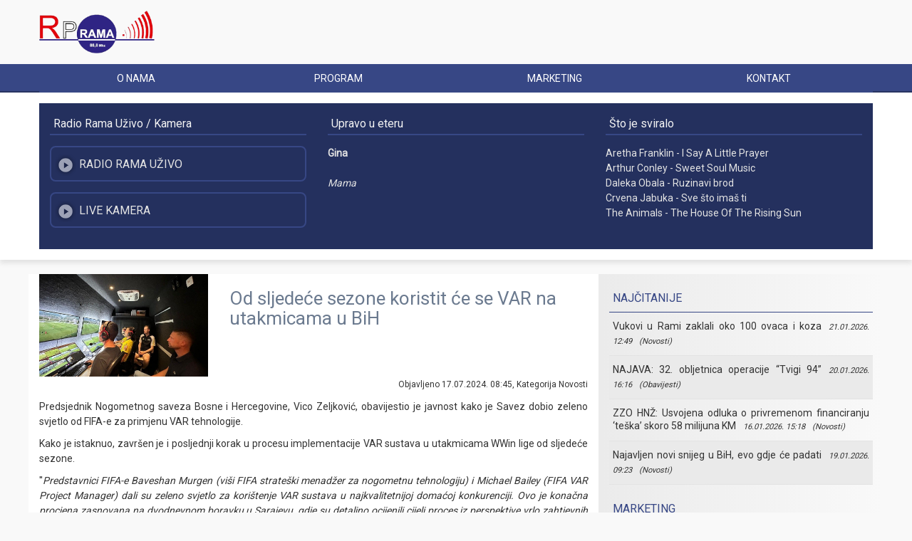

--- FILE ---
content_type: text/html; charset=UTF-8
request_url: https://www.radio-rama.info/index.php?qs=show_article/12615/od-sljedee-sezone-koristit-e-se-var-na-utakmicama-u-bih
body_size: 4923
content:

<!DOCTYPE html>
<html lang="en">
  <head>
    <meta charset="utf-8">
    <meta http-equiv="X-UA-Compatible" content="IE=edge">
    <meta name="viewport" content="width=device-width, initial-scale=1">
    <!-- The above 3 meta tags *must* come first in the head; any other head content must come *after* these tags -->
	<title>Od sljedeće sezone koristit će se VAR na utakmicama u BiH - RADIO RAMA</title>
	<meta name="generator" content="SmartSoft CMS ver 2.0" />
	<meta name="author" content="www.smart-soft.ba" />
	<meta name="keywords" content="radio,rama,prozor" />
	<meta name="copyright" content="{meta_copyright}" />
	<meta name="description" content="" />
	<meta http-equiv="Content-Type" content="text/html; charset=utf-8" />
	
	<link rel="icon" href="" type="image/x-icon">
	<link rel="shortcut icon" href="" type="image/x-icon">
	<link rel="alternate" type="application/rss+xml" title="Zadnje vijesti - RSS 2.0" href="news_feeds.php" />
		
	<link href="https://fonts.googleapis.com/css?family=Roboto" rel="stylesheet">
	<link rel="stylesheet" href="https://use.fontawesome.com/releases/v5.7.2/css/all.css" integrity="sha384-fnmOCqbTlWIlj8LyTjo7mOUStjsKC4pOpQbqyi7RrhN7udi9RwhKkMHpvLbHG9Sr" crossorigin="anonymous">
		
    <!-- Bootstrap -->
	<link href="https://www.radio-rama.info/theme/radiorama2018/css/bootstrap.css" rel="stylesheet">
	<link href="https://www.radio-rama.info/theme/radiorama2018/css/custom.css" rel="stylesheet">
	<!-- CSS -->
	<link href="https://www.radio-rama.info/theme/radiorama2018/css/lightgallery.css" rel="stylesheet">
	<link href="https://www.radio-rama.info/theme/radiorama2018/js/formstone/lightbox.css" rel="stylesheet">
	<link href="https://www.radio-rama.info/theme/radiorama2018/js/formstone/theme/lightbox.css" rel="stylesheet">
	<link href="https://www.radio-rama.info/theme/radiorama2018/js/formstone/theme/light.css" rel="stylesheet">
	<!-- Animate -->
	<link rel="stylesheet" href="https://cdnjs.cloudflare.com/ajax/libs/animate.css/3.7.0/animate.min.css">
	
    <!-- HTML5 shim and Respond.js for IE8 support of HTML5 elements and media queries -->
    <!-- WARNING: Respond.js doesn't work if you view the page via file:// -->
    <!--[if lt IE 9]>
      <script src="https://oss.maxcdn.com/html5shiv/3.7.3/html5shiv.min.js"></script>
      <script src="https://oss.maxcdn.com/respond/1.4.2/respond.min.js"></script>
    <![endif]-->
	<!-- Open Graph -->
	<meta property="og:title" content="Od sljedeće sezone koristit će se VAR na utakmicama u BiH - RADIO RAMA"/>
	<meta property="og:type" content="website" />
	<meta property="og:description" content="" />
	<meta property="og:url" content="http://www.radio-rama.info/index.php?qs=show_article/12615/od-sljedee-sezone-koristit-e-se-var-na-utakmicama-u-bih" />
	<meta property="og:image" content="https://www.hercegovina.info/img/repository/2024/07/image_1024x1024/var-u-bih.jpg">
  </head>
  <body>
  <!--Header-->
  <div class="container-fluid">
	<div class="row" id="header-bg">
		<div class="container">
			<div class="row" id="header">
					<a href="http://www.radio-rama.info/">			
						<img class="img-responsive" id="main-logo" src="https://www.radio-rama.info/theme/radiorama2018/img/radio_rama_logo.png"/>		
					</a>
				</div>
		</div>
	</div>
	</div>

<div class="row" id="nav-bg">
	<div class="container" id="nav-container">	
      <nav class="navbar navbar-default" id="navbar-main">
        <div class="container-fluid">
          <div class="navbar-header">
            <button type="button" class="navbar-toggle collapsed" data-toggle="collapse" data-target="#main-navigation" aria-expanded="false" aria-controls="navbar">
              <span class="sr-only">Toggle navigation</span>
              <span class="icon-bar"></span>
              <span class="icon-bar"></span>
              <span class="icon-bar"></span>
            </button>
			<!--<a class="navbar-brand" href="http://www.radio-rama.info/"><img class="img-responsive" src="http://radio-rama.info/theme/radiorama2018/img/rama-grb.png"></a>-->
          </div>
          <div class="navbar-collapse collapse" id="main-navigation">
            <ul class="navbar nav nav-justified" id="main-links">
				
<!-- HORIZONTAL MENU_ICON START !-->
<li><a href="http://radio-rama.info/show_page/1/o-nama">O nama</a></li><li><a href="http://radio-rama.info/show_page/2/program">Program</a></li><li><a href="http://radio-rama.info/show_page/3/marketing">Marketing</a></li><li><a href="http://radio-rama.info/show_page/5/kontakt">Kontakt</a></li>
<!-- HORIZONTAL MENU_ICON END !-->
            </ul>
          </div><!--/.nav-collapse -->
        </div><!--/.container-fluid -->
      </nav>
	</div>
</div>
	
    <!-- Player -->
	<div class="container-fluid  hidden-sm hidden-xs">
    <div class="row" id="player-bg">
		<div class="container">
			<div class="row">
				<div class="col-xs-12 col-md-4 column">
					<div class="player-title">Radio Rama Uživo / Kamera</div>
					<div class="player-content">
						<a id="player-link" title="Slušaj uživo!" href="#" onclick="var w=window.open('http://www.radio-rama.info/live.php','live','width=310,height=210, screenX=0, screenY=0, scrollbars=0, resizable=0, menubar=0'); if(!w){ alert('Vas preglednik je zabranio otvaranje popup prozora!'); }">
							<div id="player-button1">
								<img id="player-icon" src="https://www.radio-rama.info/theme/radiorama2018/img/play.png"/>
								<span>Radio Rama uživo</span>
							</div>
						</a>
						<a id="player-link" title="Live kamera" href="https://www.radio-rama.info/show_page/15#">
							<div id="player-button2">
								<img id="player-icon" src="https://www.radio-rama.info/theme/radiorama2018/img/play.png"/>
								<span>Live kamera</span>
							</div>
						</a>
					</div>
				</div>
				<div class="col-xs-12 col-md-4 column-mid">
					<div class="player-title">Upravo u eteru</div>
						<div class="player-content">
						<span id="current-artist"></span><br/><br/>
						<span id="current-song"></span>				
					</div>
				</div>
				<div class="col-xs-12 col-md-4 column">
					<div class="player-title">Što je sviralo</div>
					<div class="player-content">
					<div id="player-history">
					</div>
					<div class="col-xs-6 col-md-6">
					</div>
					</div>
				</div>
			</div>
		</div>
	</div>
	</div>
    <!--Content-->
    <div class="container" id="content-container">
        <div class="row row-eq-height" id="content-bg99">
            <div class="col-xs-12 col-md-4 col-lg-8" id="content">
            
<!-- ARTICLE START !-->
<!--

title
date_published
intro
content
comments_count
icon_link
category
views
article_link
category_link
comment_link
 
!-->
<div class="main_box">
<div class="row">
<div class="col-xs-12 col-md-4">
<img class="img-responsive" style="width: 100%" src="https://www.hercegovina.info/img/repository/2024/07/image_1024x1024/var-u-bih.jpg"/>
</div>
<div class="col-xs-12 col-md-8">
<h1><div class="main_title">Od sljedeće sezone koristit će se VAR na utakmicama u BiH</div></h1>
</div></div>
<div class="main_content">
<p class = "main_info" align="right"><small>Objavljeno 17.07.2024. 08:45, Kategorija <a href="http://www.radio-rama.info//show_category/1/novosti">Novosti</a></small></p>
<p><p style="text-align: justify;">Predsjednik Nogometnog saveza Bosne i Hercegovine, Vico Zeljković, obavijestio je javnost kako je Savez dobio zeleno svjetlo od FIFA-e za primjenu VAR tehnologije.</p>
<p style="text-align: justify;">Kako je istaknuo, zavr&scaron;en je i posljednji korak u procesu implementacije VAR sustava u utakmicama WWin lige od sljedeće sezone.</p>
<p style="text-align: justify;">''<em>Predstavnici FIFA-e Baveshan Murgen (vi&scaron;i FIFA strate&scaron;ki menadžer za nogometnu tehnologiju) i Michael Bailey (FIFA VAR Project Manager) dali su zeleno svjetlo za kori&scaron;tenje VAR sustava u najkvalitetnijoj domaćoj konkurenciji. Ovo je konačna procjena zasnovana na dvodnevnom boravku u Sarajevu, gdje su detaljno ocijenili cijeli proces iz perspektive vrlo zahtjevnih kriterija koje je propisala svjetska "kuća nogometa</em>", kazao je Zeljković.</p>
<p style="text-align: justify;">Ističe kako ni na trenutak nije posumnjao da ćemo dobiti "zeleno svjetlo" za kori&scaron;tenje VAR-a.</p>
<p style="text-align: justify;">''<em>Znam koliko smo uložili truda, rada, vremena i resursa od početka, prije nekoliko mjeseci. Ovo je rezultat velikog angažmana svih ljudi koji su bili uključeni u ovaj proces, te im zahvaljujem i čestitam. VAR sustav u suđenju bavi se ispravljanjem čistih i očiglednih gre&scaron;aka u odlučivanju od strane sudaca na terenu, te sam uvjeren da ćemo ovim sustavom podići razinu domaćeg natjecanja na jo&scaron; vi&scaron;u razinu, te ga učiniti kvalitetnijim i pravednijim za sve ekipe</em>'', nada se Zeljković.</p>
<p style="text-align: justify;">''<em>Nakon izgradnje terena s hibridnom povr&scaron;inom, ovo je jo&scaron; jedan veliki kapitalni projekt koji smo uspje&scaron;no zavr&scaron;ili, a koji sam obećao na početku mandata. Danas na&scaron;e klupsko natjecanje najvi&scaron;e kvalitete ima potpuno drugačiji izgled, gdje publika ima mogućnost pratiti sve utakmice pored malih ekrana, na kvalitetnim terenima, a sada će se sudske gre&scaron;ke minimizirati uz pomoć VAR tehnologije</em>'', zaključuje Vico Zeljković.</p></p>
</div>
</div>
<!-- ARTICLE END !-->
            </div>
            <div class="col-xs-12 col-md-4 col-lg-4" id="section">
            
<!-- POPULAR NEWS TITLES START !-->
<!--
	content
!-->
<div class="section_box">
	<div class="section_title">Najčitanije</div>
	<div class="section_content">
    <ul><li><a href="http://www.radio-rama.info//show_article/15393/vukovi-u-rami-zaklali-oko-100-ovaca-i-koza" title="">Vukovi u Rami zaklali oko 100 ovaca i koza</a><span class="date">21.01.2026. 12:49</span><span class="category">(Novosti)</span></li><li><a href="http://www.radio-rama.info//show_article/15389/najava-32-obljetnica-operacije-tvigi-94" title="">NAJAVA: 32. obljetnica operacije “Tvigi 94”</a><span class="date">20.01.2026. 16:16</span><span class="category">(Obavijesti)</span></li><li><a href="http://www.radio-rama.info//show_article/15375/zzo-hn-usvojena-odluka-o-privremenom-financiranju-teka-skoro-58-milijuna-km" title="">ZZO HNŽ: Usvojena odluka o privremenom financiranju ‘teška’ skoro 58 milijuna KM</a><span class="date">16.01.2026. 15:18</span><span class="category">(Novosti)</span></li><li><a href="http://www.radio-rama.info//show_article/15379/najavljen-novi-snijeg-u-bih-evo-gdje-e-padati" title="">Najavljen novi snijeg u BiH, evo gdje će padati</a><span class="date">19.01.2026. 09:23</span><span class="category">(Novosti)</span></li></ul>
    </div>
</div>  
<!-- POPULAR NEWS TITLES END !-->
<!--

title
content

!-->
<div class="section_box">
	<div class="section_title">Marketing</div>
	<div class="section_content">
	<div class="section_content_text"><p class="cvGsUA direction-ltr align-center para-style-body">&nbsp;</p>
<p class="cvGsUA direction-ltr align-center para-style-body">&nbsp;</p></div>
	</div>
</div>

<!-- BLOCK END !-->


<!-- NEWS CATEGORIES TITLES START !-->
<!--
	content
!-->
<div class="section_box">
	<div class="section_title">Vijesti</div>
	<div class="section_content">
    <ul><li><a href="http://www.radio-rama.info//show_category/3/posluajte-audio-video" title="">Poslušajte audio/video</a></li><li><a href="http://www.radio-rama.info//show_category/2/obavijesti" title="">Obavijesti</a></li><li><a href="http://www.radio-rama.info//show_category/1/novosti" title="">Novosti</a></li></ul>
    </div>
</div> 
<!-- NEWS CATEGORIES TITLES END !-->

<!-- SEARCH-FORM START !-->
<div class="section_box">
	<div class="section_title">Pretraga</div>
	<div class="section_content">
	<div class="section_content_text">
		<form method="post" action="http://www.radio-rama.info//search" class = "content_search">
			<table style="width:100%;" cellpadding="0" cellspacing="0">
				<tr>
					<td style="width:70%;"><input class="input_text" style="width:95%;" type="text" name="q" /></td> 
					<td style="width:30%;"><input style="width:100%;" type="submit" value="Tra&#382;i" /></td>
				</tr>
			</table>
		</form>
	</div>	
	</div>
</div>
<!-- SEARCH-FORM END !-->
<!--

content

!-->
<div class="section_box">
	<div class="section_content_solo">
	<div class="section_content_text"><p><iframe style="border: none; overflow: hidden; width: 360px; height: 150px;" src="https://www.facebook.com/plugins/page.php?href=https%3A%2F%2Fwww.facebook.com%2Fpg%2FRadio-Rama-888-MHz-131526270332144%2F&amp;width=360&amp;height=150&amp;small_header=false&amp;adapt_container_width=false&amp;hide_cover=false&amp;show_facepile=false&amp;appId" width="360" height="180" frameborder="0" scrolling="no"></iframe></p></div>
	</div>
</div>

<!--BLOCK END !-->

<!--

title
content

!-->
<div class="section_box">
	<div class="section_title">Vremenska prognoza</div>
	<div class="section_content">
	<div class="section_content_text"><p>&nbsp;</p>
<p>&nbsp;</p></div>
	</div>
</div>

<!-- BLOCK END !-->

            </div>
        </div>
    </div>
    <!--Footer-->
    <div class="container-fluid" id="footer">		
		<div class="container">
			<div class="row">
				<div class="col-xs-6 col-md-5">
				<img class="img-responsive" style="float:left;max-height: 100px; padding: 0px 10px 10px 0px;" src="https://www.radio-rama.info/theme/radiorama2018/img/radio_rama_logo.png"></a>
				Radio <b>RAMA</b><br/>
				Ulica kralja Tomislava bb, <br/>
				88440 Prozor - Rama,<br/>
				ID: 4227181260008<br/>
				Anto Tadić, ravnatelj
				</div>
				<div class="col-xs-6 col-md-3">
				<li><a href="https://www.radio-rama.info/show_page/1/o-nama" title="">O nama</a></li>
				<li><a href="https://www.radio-rama.info/show_page/2/program" title="">Program</a></li>
				<li><a href="https://www.radio-rama.info/show_page/3/marketing" title="">Marketing</a></li>
				<li><a href="https://www.radio-rama.info/show_page/4/dokumenti" title="">Dokumenti</a></li>
				<li><a href="https://www.radio-rama.info/show_page/5/kontakt" title="">Kontakt</a></li>
				</div>
				<div class="col-xs-12 col-md-4">
				Kontakt podaci:<br/>
				Tel/faks: 036 771 362<br/>
				Redakcija tel: 036 770 222 GSM: 063 222 063<br/>
				E-mail: radio.rama@tel.net.ba
				</div>	
			
			</div>
			<div class="row">
				<div class="container" style="border-top: 1px solid #374785; text-align: center;">
				Izrada: Smartsoft
				</div>
			</div>
		</div>	
    </div>

    <!-- jQuery (necessary for Bootstrap's JavaScript plugins) -->
    <!-- <script src="https://ajax.googleapis.com/ajax/libs/jquery/1.12.4/jquery.min.js"></script>-->
	<script src="https://code.jquery.com/jquery-3.3.1.min.js"></script>
	<script src="https://platform.twitter.com/widgets.js"></script>
    <!-- Include all compiled plugins (below), or include individual files as needed -->
	<script src="https://www.radio-rama.info/theme/radiorama2018/js/bootstrap.min.js"></script>
	<!-- Lightbox Formstone -->
	<script src="https://www.radio-rama.info/theme/radiorama2018/js/formstone/core.js"></script>	
	<script src="https://www.radio-rama.info/theme/radiorama2018/js/formstone/touch.js"></script>	
	<script src="https://www.radio-rama.info/theme/radiorama2018/js/formstone/transition.js"></script>				
	<script src="https://www.radio-rama.info/theme/radiorama2018/js/formstone/viewer.js"></script>
	<script src="https://www.radio-rama.info/theme/radiorama2018/js/formstone/lightbox.js"></script>	
	<script src="https://www.radio-rama.info/theme/radiorama2018/js/formstone/modernizr.js"></script>	
	<script src="https://cdnjs.cloudflare.com/ajax/libs/wow/1.1.2/wow.min.js"></script>
    <!-- Include all compiled plugins (below), or include individual files as needed -->
    <script src="https://www.radio-rama.info/theme/radiorama2018/js/bootstrap.min.js"></script>
	<script src="https://www.radio-rama.info/theme/radiorama2018/js/scripts.js"></script>

<script type="text/javascript"> 
	/*Dropdown menu
	$('ul.nav li.dropdown').hover(function() {
	  $(this).find('.dropdown-menu').stop(true, true).delay(200).fadeIn(500);
	}, function() {
	  $(this).find('.dropdown-menu').stop(true, true).delay(200).fadeOut(500);
	});*/
	//Doc ready
	$(document).ready(function() {
		// Add link to every img   
		$('.main_content img').each(function() {
			var currentImage = $(this);
			currentImage.wrap("<a class='lightbox' data-lightbox-gallery='foto' href='" + currentImage.attr("src") + "'</a>");
		});
		
		//Lightbox formstone
		$(".lightbox").lightbox({
			thumbnails: true,
			viewer: true,
			overlay: true,
			infinite: true,
		});
		$('a[rel*="lightbox"]').lightbox({
			thumbnails: true,
			viewer: true,
			overlay: true,
			infinite: true,
		});
		
	});
</script>		
	
  </body>
</html>


--- FILE ---
content_type: text/css
request_url: https://www.radio-rama.info/theme/radiorama2018/css/custom.css
body_size: 2730
content:
/*Color scheme
#F8E9A1 - YELLOW
#F76C6C - RED
#A8D0E6 - LIGHT BLUE
#374785  - BLUE
#24305E - DARK BLUE
#2f2484 - LOGO BLUE

Fonts:
font-family: 'Droid Serif', serif;

/* Default */

body {
	background-color: #f9f9f9;
	line-height: 130%;
font-family: 'Roboto', sans-serif;
}
a {	
	transition: all 0.5s ease;
	color: #333;
}
a:hover {
	text-decoration: none;
	color: #24305E;
}
h1 {
	font-size: 26px;
	color: #6B7A8F;
}
/* Tweeter*/
blockquote.twitter-tweet {
  display: inline-block;
  font-family: "Helvetica Neue", Roboto, "Segoe UI", Calibri, sans-serif;
  font-size: 12px;
  font-weight: bold;
  line-height: 16px;
  border-color: #eee #ddd #bbb;
  border-radius: 5px;
  border-style: solid;
  border-width: 1px;
  box-shadow: 0 1px 3px rgba(0, 0, 0, 0.15);
  margin: 10px 5px;
  padding: 0 16px 16px 16px;
  max-width: 468px;
}

blockquote.twitter-tweet p {
  font-size: 16px;
  font-weight: normal;
  line-height: 20px;
}

blockquote.twitter-tweet a {
  color: inherit;
  font-weight: normal;
  text-decoration: none;
  outline: 0 none;
}

blockquote.twitter-tweet a:hover,
blockquote.twitter-tweet a:focus {
  text-decoration: underline;
}

/*Extra small devices (phones, less than 768px)*/
@media(max-width: 768px) {
#header {
	margin: 0 auto;
}
#main-logo {
	max-height: 60px;
	display: block;
}
#main_title {
	font-size: 24px;
	text-decoration: none;
	color: #777;
	transition: all 1s ease;
	line-height: 100%;
	display: block;
}
#main_title:hover {
	color: #24305E;
}
#header-bg {
	padding: 15px 0px 15px 0px;
}
#nav-bg {
	width: 100%;
	z-index: 99;
	margin: 0 auto;
	-webkit-box-shadow: 0px 5px 6px 0px #e3e3e3;
	-moz-box-shadow: 0px 5px 6px 0px #e3e3e3;
	box-shadow: 0px 5px 6px 0px #e3e3e3;
}
#nav-container {
	padding: 0px;
}
#nav-bg .container{
	padding-top: 0px;
	padding-bottom: 0px;
}
#navbar-main {
    background-color: #374785;
	margin-bottom: 0px;
	border: none;
	z-index: 99;
}
#navbar-main  .container-fluid{
	border: none;
}
#main-navigation {
	background-color: #374785;
	padding-left: 0px;
	padding-right: 0px;
	z-index: 99;
}
.navbar-collapse {
	padding-right: 0px;
}
.navbar-brand {
	height: 100%;
	width: 80px;
	padding: 15px 5px 15px 10px;
	background: #ffffff;
	background: -moz-linear-gradient(left,  #ffffff 50%, #374785 100%);
	background: -webkit-linear-gradient(left,  #ffffff 50%,#374785 100%);
	background: linear-gradient(to right,  #ffffff 50%,#374785 100%);
	filter: progid:DXImageTransform.Microsoft.gradient( startColorstr='#ffffff', endColorstr='#374785',GradientType=1 );
	vertical-align: middle;
}
.navbar a img {
	max-height: 30px;
}
#main-links {
	border-radius: 0px;
	border: none;
	margin-bottom: 0px;
	z-index: 99;
}
#main-links li{
	height: 100%;
}
#main-links li a{
	font-size: 14px;
	vertical-align: middle;
	padding: 5px;
	color: #fff;
	overflow: hidden;
	transition: all 1s ease;
	text-transform: uppercase;
}
#main-links li a:hover {
	color: #e3e3e3;
	background: #24305E;
}
/* Live stream program */
#player-bg {
	background-color: #fff;
	-webkit-box-shadow: 0px 5px 6px 0px #e3e3e3;
	-moz-box-shadow: 0px 5px 6px 0px #e3e3e3;
	box-shadow: 0px 5px 6px 0px #e3e3e3;
	text-align: bottom;
	vertical-align:bottom;
	padding: 15px 0px 15px 0px;
}
#player-bg a {
	color: #A8D0E6;
}
#player-bg .row {
		background-color: #24305E;
}
#player-bg .column {
	color: #E3E3E3;
	padding: 15px;
}
#player-bg .column-mid{
	color: #E3E3E3;
	padding: 15px;
}
#player-bg .player-title {
	font-size: 16px;
	border-bottom: 2px solid #374785;
	padding: 5px;
	color: #f3f3f3;
}
#player-bg .player-content {
	padding: 15px 0px 15px 0px;
	line-height: 150%;
}
#player-link {
}
#player-link a {
}

#player-button1 {
	border: 2px solid #374785;
	padding: 10px 5px 10px 5px;
	line-height: 25px;
	font-size: 16px;
	text-transform: uppercase;
	color: #e3e3e3;
	-webkit-border-radius: 8px;
	-moz-border-radius: 8px;
	border-radius: 8px;
	vertical-align: baseline;
	height:50px;
}
#player-button2 {
	border: 2px solid #374785;
	padding: 10px 5px 10px 5px;
	margin-top: 15px;
	line-height: 25px;
	font-size: 16px;
	text-transform: uppercase;
	color: #e3e3e3;
	-webkit-border-radius: 8px;
	-moz-border-radius: 8px;
	border-radius: 8px;
	vertical-align: baseline;
	height:50px;
}
#player-button1:hover,#player-button2:hover {
-webkit-box-shadow: 0px 0px 12px 6px rgba(19, 29, 68, 1);
-moz-box-shadow: 0px 0px 12px 6px rgba(19, 29, 68, 1);
box-shadow: 0px 0px 12px 6px rgba(19, 29, 68, 1);
	border: 2px solid #A8D0E6;
	color: #fff;
	transition: all 1s ease;
	background-color: #131d44;
}

#player-icon {
	height: 30px;
	float:left;
}
#player-button1 span, #player-button1 span {
	float:left;
}
#current-artist {
	font-weight: bold;
	padding-top: 5px;
	font-size: 16px;
}
#current-song {
	font-style: italic;
	font-size: 16px;
}
#player-history {
}
#content-container {
	padding: 20px 15px 20px 15px;
}
#content-bg {
}
#content-bg > div[class*='col-'] {  
}
#content {
	background-color: #fff;
}
#section {
	background: #ececec;
	background: -moz-linear-gradient(left, #ebebeb 0%, #ebebeb 1%, #f9f9f9 100%);
	background: -webkit-gradient(left top, right top, color-stop(0%, #ebebeb), color-stop(1%, #ebebeb), color-stop(100%, #f9f9f9));
	background: -webkit-linear-gradient(left, #ebebeb 0%, #ebebeb 1%, #f9f9f9 100%);
	background: -o-linear-gradient(left, #ebebeb 0%, #ebebeb 1%, #f9f9f9 100%);
	background: -ms-linear-gradient(left, #ebebeb 0%, #ebebeb 1%, #f9f9f9 100%);
	background: linear-gradient(to right, #ebebeb 0%, #ebebeb 1%, #f9f9f9 100%);
	filter: progid:DXImageTransform.Microsoft.gradient( startColorstr='#ebebeb', endColorstr='#f9f9f9', GradientType=1 );
	height: 100%;
	padding-top: 15px;
}
.main_content {
	font-size: 14px;
	line-height: 150%;
}
#photogallery img {
	width: 100%;
	padding: 5px 0px 5px;
}
/* Top news*/
#top-news-link
{
  position: relative;
  padding-top: 15px;
}
#top-news-link{

}
#top-news {
	overflow: hidden;
	margin: 0px;
	max-height: 250px;
	min-height: 250px;
	width:100%;
	padding: 0px;
}
#top-news-row {
	background-position: center top;
	background-repeat: no-repeat;
	max-height: 250px;
	min-height: 250px;
	background-size: cover;
	width: 100%;
	text-align: center;
	padding: 0px;
	margin: 0px;
	transition: all 1s ease;
	-moz-transition: all 1s ease;
	-ms-transition: all 1s ease;
	-webkit-transition: all 1s ease;
	-o-transition: all 1s ease;
}
#top-news-row:hover {
	padding: 0px;
	margin: 0px;
	transform: scale(1.3);
	-moz-transform: scale(1.3);
	-webkit-transform: scale(1.3);
	-o-transform: scale(1.3);
	-ms-transform: scale(1.3); /* IE 9 */
	-ms-filter: "progid:DXImageTransform.Microsoft.Matrix(M11=1.3, M12=0, M21=0, M22=1.3, SizingMethod='auto expand')"; /* IE8 */
	filter: progid:DXImageTransform.Microsoft.Matrix(M11=1.3, M12=0, M21=0, M22=1.3, SizingMethod='auto expand'); /* IE6 and 7 */ 
}
#top-news:hover ~ #top-news-title {
	color: #24305E;
}
#top-news-title {
	width: 100%;
	font-size: 24px;
	color: #333;
	padding: 15px 0px 15px 0px;
	line-height: 130%;
	text-align: left;
	transition: all 1s ease;
	-moz-transition: all 1s ease;
	-ms-transition: all 1s ease;
	-webkit-transition: all 1s ease;
	-o-transition: all 1s ease;
}
#top-news-title:hover{
	color: #24305E;
}
#top-news-title:hover ~ #top-news-row {
	padding: 0px;
	margin: 0px;
	transform: scale(1.5);
	-moz-transform: scale(1.5);
	-webkit-transform: scale(1.5);
	-o-transform: scale(1.5);
	-ms-transform: scale(1.5); /* IE 9 */
	-ms-filter: "progid:DXImageTransform.Microsoft.Matrix(M11=1.5, M12=0, M21=0, M22=1.5, SizingMethod='auto expand')"; /* IE8 */
	filter: progid:DXImageTransform.Microsoft.Matrix(M11=1.5, M12=0, M21=0, M22=1.5, SizingMethod='auto expand'); /* IE6 and 7 */ 
}
#top-news-intro {
	padding: 0px 0px 15px 0px;
	font-size: 16px;
}
#second-row-news {
	padding-top: 15px;
	padding-bottom: 15px;
}
.news-date {
	background-color: #374785;
	color: #E3E3E3;
	padding: 5px;
	font-size: 12px;
	display:inline-block;
}
.second-news {
	padding-bottom: 15px;
}
.second-news-bg {
	padding: 0px;
	overflow: hidden;
}
.second-news-img{
	background-position: center top;
	background-repeat: no-repeat;
	background-size: cover;
	min-height: 90px;
	width: 100%;
	overflow: hidden;
	background-size: cover;
	transition: all 1s ease;
	-moz-transition: all 1s ease;
	-ms-transition: all 1s ease;
	-webkit-transition: all 1s ease;
	-o-transition: all 1s ease;
}
.second-news-img:hover {
	background-position: center center;
	background-repeat: no-repeat;
	background-size: cover;
	width: 100%;
	min-height: 90px;
	max-height: 90px;
	overflow: hidden;
	transform: scale(1.3);
	-moz-transform: scale(1.3);
	-webkit-transform: scale(1.3);
	-o-transform: scale(1.3);
	-ms-transform: scale(1.3); /* IE 9 */
	-ms-filter: "progid:DXImageTransform.Microsoft.Matrix(M11=1.3, M12=0, M21=0, M22=1.3, SizingMethod='auto expand')"; /* IE8 */
	filter: progid:DXImageTransform.Microsoft.Matrix(M11=1.3, M12=0, M21=0, M22=1.3, SizingMethod='auto expand'); /* IE6 and 7 */ 
}
.third-news-bg {
	padding: 0px;
	overflow: hidden;
}
.third-news-img{
	background-position: center top;
	background-repeat: no-repeat;
	background-size: cover;
	min-height: 120px;
	width: 100%;
	overflow: hidden;
	background-size: cover;
	transition: all 1s ease;
	-moz-transition: all 1s ease;
	-ms-transition: all 1s ease;
	-webkit-transition: all 1s ease;
	-o-transition: all 1s ease;
}
.third-news-img:hover {
	background-position: center center;
	background-repeat: no-repeat;
	background-size: cover;
	width: 100%;
	min-height: 120px;
	max-height: 120px;
	overflow: hidden;
	transform: scale(1.3);
	-moz-transform: scale(1.3);
	-webkit-transform: scale(1.3);
	-o-transform: scale(1.3);
	-ms-transform: scale(1.3); /* IE 9 */
	-ms-filter: "progid:DXImageTransform.Microsoft.Matrix(M11=1.3, M12=0, M21=0, M22=1.3, SizingMethod='auto expand')"; /* IE8 */
	filter: progid:DXImageTransform.Microsoft.Matrix(M11=1.3, M12=0, M21=0, M22=1.3, SizingMethod='auto expand'); /* IE6 and 7 */ 
}
.second-news-title {
	padding: 10px 0px 0px 15px;
	font-size: 16px;
	line-height: 130%;
}

.main-category-title {
	font-size: 22px;
	width: 100%;
	line-height: 40px;
	color: #24305E;
	text-transform: uppercase;
	transition: all 1s ease;
	-moz-transition: all 1s ease;
	-ms-transition: all 1s ease;
	-webkit-transition: all 1s ease;
	-o-transition: all 1s ease;
}
.main-category-title a{
 color: #24305E;
}
.main-category a {
	text-decoration: none;
}
.third-news img {
	transition: all 1s ease;
	-moz-transition: all 1s ease;
	-ms-transition: all 1s ease;
	-webkit-transition: all 1s ease;
	-o-transition: all 1s ease;
}
.third-news img:hover {
	overflow: hidden;
	transform: scale(1.5);
	-moz-transform: scale(1.5);
	-webkit-transform: scale(1.5);
	-o-transform: scale(1.5);
	-ms-transform: scale(1.5); /* IE 9 */
	-ms-filter: "progid:DXImageTransform.Microsoft.Matrix(M11=1.5, M12=0, M21=0, M22=1.5, SizingMethod='auto expand')"; /* IE8 */
	filter: progid:DXImageTransform.Microsoft.Matrix(M11=1.5, M12=0, M21=0, M22=1.5, SizingMethod='auto expand'); /* IE6 and 7 */
}

/* News category */
.first-category-container {
	text-align: left;
	padding-top: 10px;
	padding-bottom: 10px;
}
.first-category-title {
	text-align: left;
	font-size: 16px;
	line-height: 150%;
	text-transform: uppercase;
	color: #24305E;
	border-bottom: 1px solid #24305E;
}
.category_news_row {
	padding-top: 10px;	border-bottom: 1px solid #374785;
	padding-bottom: 10px;
}
.category_news_main_title {
	padding-bottom: 10px;
}
.category_news_main_title a {	
	font-size: 16px;
	color: #24305E;
}

/* Section */
.section_box {
	padding-bottom: 15px;
}
.section_title {
	font-size: 16px;
	padding: 10px 5px 10px 5px;
	text-align: left;
	border-bottom: 1px solid #374785;
	color: #374785;
	text-transform: uppercase;
}
.section_content {
	text-align: justify;
}
.section_content_text {
	padding: 15px 5px 15px 5px;
}
.section_content ul {
	padding: 0px;
	margin: 0px;
	list-style-type: none;
	list-style: none;
	padding-bottom: 0px 0px 10px 0px;
	text-align: justify;
}
.section_content li {
	list-style-type: none;
	padding: 10px 5px 10px 5px;
	text-align: justify;
	border-bottom: 1px solid #e3e3e3;
}
.section_content .date {
	padding: 0px 10px 0px 10px;
	color: #333;
	font-style: italic;
	font-size: 80%;
}
.section_content .category {
	color: #333;
	font-style: italic;
	font-size: 80%;
}
.section_content li:first {
	padding-top: -10px;
}
.section_content li:nth-child(even) {
	background-color: #eaeaea;
}
iframe
{
	border-width: 0px;
	border-style: none;
	border: none;
}
#footer {
	/*background: url('http://radio-rama.info/theme/radiorama2018/img/footer-bg.jpg') center center;*/
	/*background-size: 100% auto;*/
	background-color: #e3e3e3;
	padding: 0px;
	color: #374785;
	position: relative;
	display: block;

	-webkit-box-shadow: 0px -5px 6px 0px #d3d3d3;
	-moz-box-shadow: 0px -5px 6px 0px #d3d3d3;
	box-shadow: 0px -5px 6px 0px #d3d3d3;
}
#footer .container {
	line-height: 150%;
	padding: 15px;
}
#footer .row {
	padding-bottom: 15px;
}
#footer li {
	list-style: none;
}
#footer li a {
	color: #24305E;
}
/* Straničenje */

.main_box .main_content .pageing {
	text-align: center;
	padding: 10px 0 10px 0;
}

.main_box .main_content .pageing span{
	display: inline;
	background-color: #eee;
	color: #28419b;
	text-align: center;
	padding: 5px;
	margin-left: 10px;
}

.main_box .main_content .pageing a{
	display: inline;
	background-color: #28419b;
	color: #FFF;
	text-align: center;
	padding: 5px;
	margin-left: 10px;
}

.main_box .main_content .pageing a:hover{
	background-color: #ccc;
	color: #28419b;
	text-decoration: none;
}

.main_box .main_content .current_page {
	text-align: center;
	color: #AAA;
	font-size: 11px;
}	
}

/* Medium Devices, Desktops */
@media only screen and (min-width : 992px) {
#header {

}
#main-logo {
	max-height: 60px;
	display: block;
}
#main_title {
	font-size: 24px;
	text-decoration: none;
	color: #777;
	transition: all 1s ease;
	line-height: 100%;
	display: block;
}
#main_title:hover {
	color: #24305E;
}
#header-bg {
	padding: 15px 0px 15px 0px;
}
#nav-bg {
    background-color: #374785;
	border-bottom: 2px solid #24305E;
	padding: 0px;
	margin: 0px;
	max-height: 40px;
	width: 100%;
	-webkit-box-shadow: 0px 5px 6px 0px #e3e3e3;
	-moz-box-shadow: 0px 5px 6px 0px #e3e3e3;
	box-shadow: 0px 5px 6px 0px #e3e3e3;
}
#nav-container {
	padding: 0px;
}
#nav-bg .container{
	max-height: 40px;
	padding-top: 0px;
	padding-bottom: 0px;
}
#navbar-main {
	min-height: 40px;
	height: 40px;
	max-height: 40px;
	padding: 0px;
	margin: 0px;
	border: none;
}
#navbar-main  .container-fluid{
	max-height: 40px;
	padding: 0px;
	margin: 0px;
	position: relative;
	border: none;
}
#main-navigation {
	background-color: #374785;
	min-height: 40px;
	max-height: 40px;
	padding-left: 0px;
	padding-right: 0px;
}
.navbar-collapse {
	padding-right: 0px;
}
.navbar-brand {
	height: 100%;
	width: 60px;
	max-height: 40px;
	padding: 5px 5px 5px 10px;
	background: #ffffff;
	background: -moz-linear-gradient(left,  #ffffff 50%, #374785 100%);
	background: -webkit-linear-gradient(left,  #ffffff 50%,#374785 100%);
	background: linear-gradient(to right,  #ffffff 50%,#374785 100%);
	filter: progid:DXImageTransform.Microsoft.gradient( startColorstr='#ffffff', endColorstr='#374785',GradientType=1 );
	line-height: 40px;
	vertical-align: middle;
}
.navbar a img {
	max-height: 30px;
	padding: 0px;
	margin: 0px;
}
#main-links {
	padding: 0px;
	margin: 0px;
	max-height: 40px;
	max-height: 40px;
	border-radius: 0px;
	border: none;
}
#main-links li{
	margin: 0px;
	height: 100%;
	padding: 0px;
}
#main-links li a{
	font-size: 14px;
	vertical-align: middle;
	margin: 0px;
	padding: 0px;
	line-height: 40px;
	color: #fff;
	height: 40px;
	overflow: hidden;
	transition: all 1s ease;
	text-transform: uppercase;
}
#main-links li a:hover {
	color: #e3e3e3;
	background: #24305E;
}
/* Live stream program */
#player-bg {
	background-color: #fff;
	-webkit-box-shadow: 0px 5px 6px 0px #e3e3e3;
	-moz-box-shadow: 0px 5px 6px 0px #e3e3e3;
	box-shadow: 0px 5px 6px 0px #e3e3e3;
	text-align: bottom;
	vertical-align:bottom;
	padding: 15px 0px 15px 0px;
}
#player-bg a {
	color: #A8D0E6;
}
#player-bg .row {
		background-color: #24305E;
}
#player-bg .column {
	color: #E3E3E3;
	padding: 15px;
}
#player-bg .column-mid{
	color: #E3E3E3;
	padding: 15px;
}
#player-bg .player-title {
	font-size: 16px;
	border-bottom: 2px solid #374785;
	padding: 5px;
	color: #f3f3f3;
}
#player-bg .player-content {
	padding: 15px 0px 15px 0px;
	line-height: 150%;
}
#player-link {
}
#player-link a {
}

#player-button1 {
	border: 2px solid #374785;
	padding: 10px 5px 10px 5px;
	line-height: 25px;
	font-size: 16px;
	text-transform: uppercase;
	color: #e3e3e3;
	-webkit-border-radius: 8px;
	-moz-border-radius: 8px;
	border-radius: 8px;
	vertical-align: baseline;
	height:50px;
}
#player-button2 {
	border: 2px solid #374785;
	padding: 10px 5px 10px 5px;
	margin-top: 15px;
	line-height: 25px;
	font-size: 16px;
	text-transform: uppercase;
	color: #e3e3e3;
	-webkit-border-radius: 8px;
	-moz-border-radius: 8px;
	border-radius: 8px;
	vertical-align: baseline;
	height:50px;
}
#player-button1:hover, #player-button2:hover {
-webkit-box-shadow: 0px 0px 12px 6px rgba(19, 29, 68, 1);
-moz-box-shadow: 0px 0px 12px 6px rgba(19, 29, 68, 1);
box-shadow: 0px 0px 12px 6px rgba(19, 29, 68, 1);
	border: 2px solid #A8D0E6;
	color: #fff;
	transition: all 1s ease;
	background-color: #131d44;
}
#player-icon {
	height: 30px;
}
#current-artist {
	font-weight: bold;
	padding-top: 5px;
}
#current-song {
	font-style: italic;
}
#player-history {
}
#content-container {
	padding: 20px 0px 20px 0px;
}
#content-bg {
	display: flex;
	flex-wrap: wrap;
	display: table;
}
#content-bg > div[class*='col-'] {  
	display: flex;
	flex-direction: column;
    float: none;
    display: table-cell;
    vertical-align: top;
}
#content {
	background-color: #fff;
}
#section {
	background: #ececec;
	background: -moz-linear-gradient(left, #ebebeb 0%, #ebebeb 1%, #f9f9f9 100%);
	background: -webkit-gradient(left top, right top, color-stop(0%, #ebebeb), color-stop(1%, #ebebeb), color-stop(100%, #f9f9f9));
	background: -webkit-linear-gradient(left, #ebebeb 0%, #ebebeb 1%, #f9f9f9 100%);
	background: -o-linear-gradient(left, #ebebeb 0%, #ebebeb 1%, #f9f9f9 100%);
	background: -ms-linear-gradient(left, #ebebeb 0%, #ebebeb 1%, #f9f9f9 100%);
	background: linear-gradient(to right, #ebebeb 0%, #ebebeb 1%, #f9f9f9 100%);
	filter: progid:DXImageTransform.Microsoft.gradient( startColorstr='#ebebeb', endColorstr='#f9f9f9', GradientType=1 );
	height: 100%;
	padding-top: 15px;
}
.main_content {
	font-size: 14px;
	line-height: 150%;
}

#photogallery img {
	width: 100%;
	padding: 5px 0px 5px;
}

/* Top news*/
#top-news-link
{
  position: relative;
  padding-top: 15px;
}
#top-news-link{

}
#top-news {
	overflow: hidden;
	margin: 0px;
	max-height: 250px;
	min-height: 250px;
	width:100%;
	padding: 0px;
}
#top-news-row {
	background-position: center top;
	background-repeat: no-repeat;
	max-height: 250px;
	min-height: 250px;
	background-size: cover;
	width: 100%;
	text-align: center;
	padding: 0px;
	margin: 0px;
	transition: all 1s ease;
	-moz-transition: all 1s ease;
	-ms-transition: all 1s ease;
	-webkit-transition: all 1s ease;
	-o-transition: all 1s ease;
}
#top-news-row:hover {
	padding: 0px;
	margin: 0px;
	transform: scale(1.3);
	-moz-transform: scale(1.3);
	-webkit-transform: scale(1.3);
	-o-transform: scale(1.3);
	-ms-transform: scale(1.3); /* IE 9 */
	-ms-filter: "progid:DXImageTransform.Microsoft.Matrix(M11=1.3, M12=0, M21=0, M22=1.3, SizingMethod='auto expand')"; /* IE8 */
	filter: progid:DXImageTransform.Microsoft.Matrix(M11=1.3, M12=0, M21=0, M22=1.3, SizingMethod='auto expand'); /* IE6 and 7 */ 
}
#top-news:hover ~ #top-news-title {
	color: #24305E;
}
#top-news-title {
	width: 100%;
	font-size: 24px;
	color: #333;
	padding: 15px 0px 15px 0px;
	line-height: 130%;
	text-align: justify;
	transition: all 1s ease;
	-moz-transition: all 1s ease;
	-ms-transition: all 1s ease;
	-webkit-transition: all 1s ease;
	-o-transition: all 1s ease;
}
#top-news-title:hover{
	color: #24305E;
}
#top-news-title:hover ~ #top-news-row {
	padding: 0px;
	margin: 0px;
	transform: scale(1.5);
	-moz-transform: scale(1.5);
	-webkit-transform: scale(1.5);
	-o-transform: scale(1.5);
	-ms-transform: scale(1.5); /* IE 9 */
	-ms-filter: "progid:DXImageTransform.Microsoft.Matrix(M11=1.5, M12=0, M21=0, M22=1.5, SizingMethod='auto expand')"; /* IE8 */
	filter: progid:DXImageTransform.Microsoft.Matrix(M11=1.5, M12=0, M21=0, M22=1.5, SizingMethod='auto expand'); /* IE6 and 7 */ 
}
#top-news-intro {
	padding: 0px 0px 15px 0px;
	font-size: 16px;
}
#second-row-news {
	padding-top: 15px;
	padding-bottom: 15px;
}
.news-date {
	background-color: #374785;
	color: #E3E3E3;
	padding: 5px;
	font-size: 12px;
	display:inline-block;
}
.second-news-bg {
	padding: 0px;
	overflow: hidden;
}
.second-news-img{
	background-position: center top;
	background-repeat: no-repeat;
	background-size: cover;
	min-height: 90px;
	width: 100%;
	overflow: hidden;
	background-size: cover;
	transition: all 1s ease;
	-moz-transition: all 1s ease;
	-ms-transition: all 1s ease;
	-webkit-transition: all 1s ease;
	-o-transition: all 1s ease;
}
.second-news-img:hover {
	background-position: center center;
	background-repeat: no-repeat;
	background-size: cover;
	width: 100%;
	min-height: 90px;
	max-height: 90px;
	overflow: hidden;
	transform: scale(1.3);
	-moz-transform: scale(1.3);
	-webkit-transform: scale(1.3);
	-o-transform: scale(1.3);
	-ms-transform: scale(1.3); /* IE 9 */
	-ms-filter: "progid:DXImageTransform.Microsoft.Matrix(M11=1.3, M12=0, M21=0, M22=1.3, SizingMethod='auto expand')"; /* IE8 */
	filter: progid:DXImageTransform.Microsoft.Matrix(M11=1.3, M12=0, M21=0, M22=1.3, SizingMethod='auto expand'); /* IE6 and 7 */ 
}
.third-news-bg {
	padding: 0px;
	overflow: hidden;
}
.third-news-img{
	background-position: center top;
	background-repeat: no-repeat;
	background-size: cover;
	min-height: 120px;
	width: 100%;
	overflow: hidden;
	background-size: cover;
	transition: all 1s ease;
	-moz-transition: all 1s ease;
	-ms-transition: all 1s ease;
	-webkit-transition: all 1s ease;
	-o-transition: all 1s ease;
}
.third-news-img:hover {
	background-position: center center;
	background-repeat: no-repeat;
	background-size: cover;
	width: 100%;
	min-height: 120px;
	max-height: 120px;
	overflow: hidden;
	transform: scale(1.3);
	-moz-transform: scale(1.3);
	-webkit-transform: scale(1.3);
	-o-transform: scale(1.3);
	-ms-transform: scale(1.3); /* IE 9 */
	-ms-filter: "progid:DXImageTransform.Microsoft.Matrix(M11=1.3, M12=0, M21=0, M22=1.3, SizingMethod='auto expand')"; /* IE8 */
	filter: progid:DXImageTransform.Microsoft.Matrix(M11=1.3, M12=0, M21=0, M22=1.3, SizingMethod='auto expand'); /* IE6 and 7 */ 
}
.second-news-title {
	padding: 10px 0px 0px 0px;
	font-size: 16px;
	line-height: 130%;
}

.main-category-title {
	font-size: 22px;
	width: 100%;
	line-height: 40px;
	color: #24305E;
	text-transform: uppercase;
	transition: all 1s ease;
	-moz-transition: all 1s ease;
	-ms-transition: all 1s ease;
	-webkit-transition: all 1s ease;
	-o-transition: all 1s ease;
}
.main-category-title a{
 color: #24305E;
}
.main-category a {
	text-decoration: none;
}
.third-news img {
	transition: all 1s ease;
	-moz-transition: all 1s ease;
	-ms-transition: all 1s ease;
	-webkit-transition: all 1s ease;
	-o-transition: all 1s ease;
}
.third-news img:hover {
	overflow: hidden;
	transform: scale(1.5);
	-moz-transform: scale(1.5);
	-webkit-transform: scale(1.5);
	-o-transform: scale(1.5);
	-ms-transform: scale(1.5); /* IE 9 */
	-ms-filter: "progid:DXImageTransform.Microsoft.Matrix(M11=1.5, M12=0, M21=0, M22=1.5, SizingMethod='auto expand')"; /* IE8 */
	filter: progid:DXImageTransform.Microsoft.Matrix(M11=1.5, M12=0, M21=0, M22=1.5, SizingMethod='auto expand'); /* IE6 and 7 */
}
/* News category */
.first-category-container {
	text-align: left;
	padding-top: 10px;
	padding-bottom: 10px;
}
.first-category-title {
	text-align: left;
	font-size: 16px;
	line-height: 150%;
	text-transform: uppercase;
	color: #24305E;
	border-bottom: 1px solid #24305E;
}
.category_news_row {
	padding-top: 10px;	border-bottom: 1px solid #374785;
	padding-bottom: 10px;
}
.category_news_main_title {
	padding-bottom: 10px;
}
.category_news_main_title a {	
	font-size: 16px;
	color: #24305E;
}
/* Section */
.section_box {
	padding-bottom: 15px;
}
.section_title {
	font-size: 16px;
	padding: 10px 5px 10px 5px;
	text-align: left;
	border-bottom: 1px solid #374785;
	color: #374785;
	text-transform: uppercase;
}
.section_content {
	text-align: justify;
}
.section_content_text {
	padding: 15px 5px 15px 5px;
}
.section_content ul {
	padding: 0px;
	margin: 0px;
	list-style-type: none;
	list-style: none;
	padding-bottom: 0px 0px 10px 0px;
	text-align: justify;
}
.section_content li {
	list-style-type: none;
	padding: 10px 5px 10px 5px;
	text-align: justify;
	border-bottom: 1px solid #e3e3e3;
}
.section_content .date {
	padding: 0px 10px 0px 10px;
	color: #333;
	font-style: italic;
	font-size: 80%;
}
.section_content .category {
	color: #333;
	font-style: italic;
	font-size: 80%;
}
.section_content li:first {
	padding-top: -10px;
}
.section_content li:nth-child(even) {
	background-color: #eaeaea;
}
iframe
{
	border-width: 0px;
	border-style: none;
	border: none;
}
#footer {
	/*background: url('http://radio-rama.info/theme/radiorama2018/img/footer-bg.jpg') center center;*/
	/*background-size: 100% auto;*/
	background-color: #e3e3e3;
	padding: 0px;
	color: #374785;
	position: relative;
	display: block;

	-webkit-box-shadow: 0px -5px 6px 0px #d3d3d3;
	-moz-box-shadow: 0px -5px 6px 0px #d3d3d3;
	box-shadow: 0px -5px 6px 0px #d3d3d3;
}
#footer .container {
	line-height: 150%;
	padding: 15px;
}
#footer .row {
	padding-bottom: 15px;
}
#footer li {
	list-style: none;
}
#footer li a {
	color: #24305E;
}
.main_box .main_content .pageing {
	text-align: center;
	padding: 10px 0 10px 0;
}
.main_box .main_content .pageing span{
	display: inline;
	background-color: #eee;
	color: #28419b;
	text-align: center;
	padding: 5px;
	margin-left: 10px;
}

.main_box .main_content .pageing a{
	display: inline;
	background-color: #28419b;
	color: #FFF;
	text-align: center;
	padding: 5px;
	margin-left: 10px;
}

.main_box .main_content .pageing a:hover{
	background-color: #ccc;
	color: #28419b;
	text-decoration: none;
}

.main_box .main_content .current_page {
	text-align: center;
	color: #AAA;
	font-size: 11px;
}
}
/* Large Devices, Wide Screens */
@media only screen and (min-width : 1200px) {

}

--- FILE ---
content_type: application/javascript
request_url: https://www.radio-rama.info/theme/radiorama2018/js/formstone/core.js
body_size: 5290
content:
/**
 * @plugin
 * @name Core
 * @description Formstone Library core. Required for all plugins.
 */

/* global define */
/* global ga */

(function(factory) {
    if (typeof define === "function" && define.amd) {
      define(["jquery"], factory);
    } else {
      factory(jQuery);
    }
  }(function($) {

    "use strict";

    // Namespace

    var Win = typeof window !== "undefined" ? window : this,
      Doc = Win.document,
      Core = function() {
        this.Version = '@version';
        this.Plugins = {};

        this.DontConflict = false;
        this.Conflicts = {
          fn: {}
        };
        this.ResizeHandlers = [];
        this.RAFHandlers = [];

        // Globals

        this.window = Win;
        this.$window = $(Win);
        this.document = Doc;
        this.$document = $(Doc);
        this.$body = null;

        this.windowWidth = 0;
        this.windowHeight = 0;
        this.fallbackWidth = 1024;
        this.fallbackHeight = 768;
        this.userAgent = window.navigator.userAgent || window.navigator.vendor || window.opera;
        this.isFirefox = /Firefox/i.test(this.userAgent);
        this.isChrome = /Chrome/i.test(this.userAgent);
        this.isSafari = /Safari/i.test(this.userAgent) && !this.isChrome;
        this.isMobile = /Android|webOS|iPhone|iPad|iPod|BlackBerry/i.test(this.userAgent);
        this.isIEMobile = /IEMobile/i.test(this.userAgent);
        this.isFirefoxMobile = (this.isFirefox && this.isMobile);
        this.transform = null;
        this.transition = null;

        this.support = {
          file: !!(window.File && window.FileList && window.FileReader),
          history: !!(window.history && window.history.pushState && window.history.replaceState),
          matchMedia: !!(window.matchMedia || window.msMatchMedia),
          pointer: !!(window.PointerEvent),
          raf: !!(window.requestAnimationFrame && window.cancelAnimationFrame),
          touch: !!(("ontouchstart" in window) || window.DocumentTouch && document instanceof window.DocumentTouch),
          transition: false,
          transform: false
        };
      },

      Functions = {

        /**
         * @method private
         * @name killEvent
         * @description Stops event action and bubble.
         * @param e [object] "Event data"
         */

        killEvent: function(e, immediate) {
          try {
            e.preventDefault();
            e.stopPropagation();

            if (immediate) {
              e.stopImmediatePropagation();
            }
          } catch (error) {
            //
          }
        },

        /**
         * @method private
         * @name killGesture
         * @description Stops gesture event action.
         * @param e [object] "Event data"
         */

        killGesture: function(e) {
          try {
            e.preventDefault();
          } catch (error) {
            //
          }
        },

        /**
         * @method private
         * @name lockViewport
         * @description Unlocks the viewport, preventing getsures.
         */

        lockViewport: function(plugin_namespace) {
          ViewportLocks[plugin_namespace] = true;

          if (!$.isEmptyObject(ViewportLocks) && !ViewportLocked) {
            if ($ViewportMeta.length) {
              $ViewportMeta.attr("content", ViewportMetaLocked);
            } else {
              $ViewportMeta = $("head").append('<meta name="viewport" content="' + ViewportMetaLocked + '">');
            }

            Formstone.$body.on(Events.gestureChange, Functions.killGesture)
              .on(Events.gestureStart, Functions.killGesture)
              .on(Events.gestureEnd, Functions.killGesture);

            ViewportLocked = true;
          }
        },

        /**
         * @method private
         * @name unlockViewport
         * @description Unlocks the viewport, allowing getsures.
         */

        unlockViewport: function(plugin_namespace) {
          if ($.type(ViewportLocks[plugin_namespace]) !== 'undefined') {
            delete ViewportLocks[plugin_namespace];
          }

          if ($.isEmptyObject(ViewportLocks) && ViewportLocked) {
            if ($ViewportMeta.length) {
              if (ViewportMetaOriginal) {
                $ViewportMeta.attr("content", ViewportMetaOriginal);
              } else {
                $ViewportMeta.remove();
              }
            }

            Formstone.$body.off(Events.gestureChange)
              .off(Events.gestureStart)
              .off(Events.gestureEnd);

            ViewportLocked = false;
          }
        },

        /**
         * @method private
         * @name startTimer
         * @description Starts an internal timer.
         * @param timer [int] "Timer ID"
         * @param time [int] "Time until execution"
         * @param callback [function] "Function to execute"
         * @return [int] "Timer ID"
         */

        startTimer: function(timer, time, callback, interval) {
          Functions.clearTimer(timer);

          return (interval) ? setInterval(callback, time) : setTimeout(callback, time);
        },

        /**
         * @method private
         * @name clearTimer
         * @description Clears an internal timer.
         * @param timer [int] "Timer ID"
         */

        clearTimer: function(timer, interval) {
          if (timer) {
            if (interval) {
              clearInterval(timer);
            } else {
              clearTimeout(timer);
            }

            timer = null;
          }
        },

        /**
         * @method private
         * @name sortAsc
         * @description Sorts an array (ascending).
         * @param a [mixed] "First value"
         * @param b [mixed] "Second value"
         * @return Difference between second and first values
         */

        sortAsc: function(a, b) {
          return (parseInt(a, 10) - parseInt(b, 10));
        },

        /**
         * @method private
         * @name sortDesc
         * @description Sorts an array (descending).
         * @param a [mixed] "First value"
         * @param b [mixed] "Second value"
         * @return Difference between second and first values
         */

        sortDesc: function(a, b) {
          return (parseInt(b, 10) - parseInt(a, 10));
        },

        /**
         * @method private
         * @name decodeEntities
         * @description Decodes HTML.
         * @param string [string] "String to decode"
         * @return Decoded string
         */

        decodeEntities: function(string) {
          // http://stackoverflow.com/a/1395954
          var el = Formstone.document.createElement("textarea");
          el.innerHTML = string;

          return el.value;
        },

        /**
         * @method private
         * @name parseGetParams
         * @description Returns keyed object containing all GET query parameters
         * @param url [string] "URL to parse"
         * @return [object] "Keyed query params"
         */

        parseQueryString: function(url) {
          var params = {},
            parts = url.slice(url.indexOf("?") + 1).split("&");

          for (var i = 0; i < parts.length; i++) {
            var part = parts[i].split("=");
            params[part[0]] = part[1];
          }

          return params;
        }
      },

      Formstone = new Core(),

      // Deferred ready

      $Ready = $.Deferred(),

      // Classes

      Classes = {
        base: "{ns}",
        element: "{ns}-element"
      },

      // Events

      Events = {
        namespace: ".{ns}",
        beforeUnload: "beforeunload.{ns}",
        blur: "blur.{ns}",
        change: "change.{ns}",
        click: "click.{ns}",
        dblClick: "dblclick.{ns}",
        drag: "drag.{ns}",
        dragEnd: "dragend.{ns}",
        dragEnter: "dragenter.{ns}",
        dragLeave: "dragleave.{ns}",
        dragOver: "dragover.{ns}",
        dragStart: "dragstart.{ns}",
        drop: "drop.{ns}",
        error: "error.{ns}",
        focus: "focus.{ns}",
        focusIn: "focusin.{ns}",
        focusOut: "focusout.{ns}",
        gestureChange: "gesturechange.{ns}",
        gestureStart: "gesturestart.{ns}",
        gestureEnd: "gestureend.{ns}",
        input: "input.{ns}",
        keyDown: "keydown.{ns}",
        keyPress: "keypress.{ns}",
        keyUp: "keyup.{ns}",
        load: "load.{ns}",
        mouseDown: "mousedown.{ns}",
        mouseEnter: "mouseenter.{ns}",
        mouseLeave: "mouseleave.{ns}",
        mouseMove: "mousemove.{ns}",
        mouseOut: "mouseout.{ns}",
        mouseOver: "mouseover.{ns}",
        mouseUp: "mouseup.{ns}",
        panStart: "panstart.{ns}",
        pan: "pan.{ns}",
        panEnd: "panend.{ns}",
        resize: "resize.{ns}",
        scaleStart: "scalestart.{ns}",
        scaleEnd: "scaleend.{ns}",
        scale: "scale.{ns}",
        scroll: "scroll.{ns}",
        select: "select.{ns}",
        swipe: "swipe.{ns}",
        touchCancel: "touchcancel.{ns}",
        touchEnd: "touchend.{ns}",
        touchLeave: "touchleave.{ns}",
        touchMove: "touchmove.{ns}",
        touchStart: "touchstart.{ns}"
      },

      ResizeTimer = null,
      Debounce = 20,

      $ViewportMeta,
      ViewportMetaOriginal,
      ViewportMetaLocked,
      ViewportLocks = [],
      ViewportLocked = false;

    /**
     * @method
     * @name NoConflict
     * @description Resolves plugin namespace conflicts
     * @example Formstone.NoConflict();
     */

    Core.prototype.NoConflict = function() {
      Formstone.DontConflict = true;

      for (var i in Formstone.Plugins) {
        if (Formstone.Plugins.hasOwnProperty(i)) {
          $[i] = Formstone.Conflicts[i];
          $.fn[i] = Formstone.Conflicts.fn[i];
        }
      }
    };

    /**
     * @method
     * @name Ready
     * @description Replacement for jQuery ready
     * @param e [object] "Event data"
     */

    Core.prototype.Ready = function(fn) {
      if (
        Formstone.document.readyState === "complete" ||
        (Formstone.document.readyState !== "loading" && !Formstone.document.documentElement.doScroll)
      ) {
        fn();
      } else {
        Formstone.document.addEventListener("DOMContentLoaded", fn);
      }
    };

    /**
     * @method
     * @name Plugin
     * @description Builds a plugin and registers it with jQuery.
     * @param namespace [string] "Plugin namespace"
     * @param settings [object] "Plugin settings"
     * @return [object] "Plugin properties. Includes `defaults`, `classes`, `events`, `functions`, `methods` and `utilities` keys"
     * @example Formstone.Plugin("namespace", { ... });
     */

    Core.prototype.Plugin = function(namespace, settings) {
      Formstone.Plugins[namespace] = (function(namespace, settings) {

        var namespaceDash = "fs-" + namespace,
          namespaceDot = "fs." + namespace,
          namespaceClean = "fs" + namespace.replace(/(^|\s)([a-z])/g, function(m, p1, p2) {
            return p1 + p2.toUpperCase();
          });

        /**
         * @method private
         * @name initialize
         * @description Creates plugin instance by adding base classname, creating data and scoping a _construct call.
         * @param options [object] <{}> "Instance options"
         */

        function initialize(options) {
          // Maintain Chain

          var hasOptions = $.type(options) === "object",
            args = Array.prototype.slice.call(arguments, (hasOptions ? 1 : 0)),
            $targets = this,
            $postTargets = $(),
            $element,
            i,
            count;

          // Extend Defaults

          options = $.extend(true, {}, settings.defaults || {}, (hasOptions ? options : {}));

          // All targets

          for (i = 0, count = $targets.length; i < count; i++) {
            $element = $targets.eq(i);

            // Gaurd Against Exiting Instances

            if (!getData($element)) {

              // Extend w/ Local Options

              settings.guid++;

              var guid = "__" + settings.guid,
                rawGuid = settings.classes.raw.base + guid,
                locals = $element.data(namespace + "-options"),
                data = $.extend(true, {
                  $el: $element,
                  guid: guid,
                  numGuid: settings.guid,
                  rawGuid: rawGuid,
                  dotGuid: "." + rawGuid
                }, options, ($.type(locals) === "object" ? locals : {}));

              // Cache Instance

              $element.addClass(settings.classes.raw.element)
                .data(namespaceClean, data);

              // Constructor

              settings.methods._construct.apply($element, [data].concat(args));

              // Post Constructor

              $postTargets = $postTargets.add($element);
            }

          }

          // Post targets

          for (i = 0, count = $postTargets.length; i < count; i++) {
            $element = $postTargets.eq(i);

            // Post Constructor

            settings.methods._postConstruct.apply($element, [getData($element)]);
          }

          return $targets;
        }

        /**
         * @method private
         * @name destroy
         * @description Removes plugin instance by scoping a _destruct call, and removing the base classname and data.
         * @param data [object] <{}> "Instance data"
         */

        /**
         * @method widget
         * @name destroy
         * @description Removes plugin instance.
         * @example $(".target").{ns}("destroy");
         */

        function destroy(data) {
          settings.functions.iterate.apply(this, [settings.methods._destruct].concat(Array.prototype.slice.call(arguments, 1)));

          this.removeClass(settings.classes.raw.element)
            .removeData(namespaceClean);
        }

        /**
         * @method private
         * @name getData
         * @description Creates class selector from text.
         * @param $element [jQuery] "Target jQuery object"
         * @return [object] "Instance data"
         */

        function getData($el) {
          return $el.data(namespaceClean);
        }

        /**
         * @method private
         * @name delegateWidget
         * @description Delegates public methods.
         * @param method [string] "Method to execute"
         * @return [jQuery] "jQuery object"
         */

        function delegateWidget(method) {

          // If jQuery object

          if (this instanceof $) {

            var _method = settings.methods[method];

            // Public method OR false

            if ($.type(method) === "object" || !method) {

              // Initialize

              return initialize.apply(this, arguments);
            } else if (_method && method.indexOf("_") !== 0) {

              // Wrap Public Methods

              var args = [_method].concat(Array.prototype.slice.call(arguments, 1));

              return settings.functions.iterate.apply(this, args);
            }

            return this;
          }
        }

        /**
         * @method private
         * @name delegateUtility
         * @description Delegates utility methods.
         * @param method [string] "Method to execute"
         */

        function delegateUtility(method) {

          // public utility OR utility init OR false

          var _method = settings.utilities[method] || settings.utilities._initialize || false;

          if (_method) {

            // Wrap Utility Methods

            var args = Array.prototype.slice.call(arguments, ($.type(method) === "object" ? 0 : 1));

            return _method.apply(window, args);
          }
        }

        /**
         * @method utility
         * @name defaults
         * @description Extends plugin default settings; effects instances created hereafter.
         * @param options [object] <{}> "New plugin defaults"
         * @example $.{ns}("defaults", { ... });
         */

        function defaults(options) {
          settings.defaults = $.extend(true, settings.defaults, options || {});
        }

        /**
         * @method private
         * @name iterate
         * @description Loops scoped function calls over jQuery object with instance data as first parameter.
         * @param func [function] "Function to execute"
         * @return [jQuery] "jQuery object"
         */

        function iterate(fn) {
          var $targets = this,
            args = Array.prototype.slice.call(arguments, 1);

          for (var i = 0, count = $targets.length; i < count; i++) {
            var $element = $targets.eq(i),
              data = getData($element) || {};

            if ($.type(data.$el) !== "undefined") {
              fn.apply($element, [data].concat(args));
            }
          }

          return $targets;
        }

        // Locals

        settings.initialized = false;
        settings.priority = settings.priority || 10;

        // Namespace Classes & Events

        settings.classes = namespaceProperties("classes", namespaceDash, Classes, settings.classes);
        settings.events = namespaceProperties("events", namespace, Events, settings.events);

        // Extend Functions

        settings.functions = $.extend({
          getData: getData,
          iterate: iterate
        }, Functions, settings.functions);

        // Extend Methods

        settings.methods = $.extend(true, {

          // Private Methods

          _construct: $.noop, // Constructor
          _postConstruct: $.noop, // Post Constructor
          _destruct: $.noop, // Destructor
          _resize: false, // Window resize

          // Public Methods

          destroy: destroy

        }, settings.methods);

        // Extend Utilities

        settings.utilities = $.extend(true, {

          // Private Utilities

          _initialize: false, // First Run
          _delegate: false, // Custom Delegation

          // Public Utilities

          defaults: defaults

        }, settings.utilities);

        // Register Plugin

        // Widget

        if (settings.widget) {

          // Store conflicting namesapaces
          Formstone.Conflicts.fn[namespace] = $.fn[namespace];

          // Widget Delegation: $(".target").fsPlugin("method", ...);
          $.fn[namespaceClean] = delegateWidget;

          if (!Formstone.DontConflict) {

            // $(".target").plugin("method", ...);
            $.fn[namespace] = $.fn[namespaceClean];
          }
        }

        // Utility

        Formstone.Conflicts[namespace] = $[namespace];

        // Utility Delegation: $.fsPlugin("method", ... );
        $[namespaceClean] = settings.utilities._delegate || delegateUtility;

        if (!Formstone.DontConflict) {

          // $.plugin("method", ... );
          $[namespace] = $[namespaceClean];
        }

        // Run Setup

        settings.namespace = namespace;
        settings.namespaceClean = namespaceClean;

        settings.guid = 0;

        // Resize handler

        if (settings.methods._resize) {
          Formstone.ResizeHandlers.push({
            namespace: namespace,
            priority: settings.priority,
            callback: settings.methods._resize
          });

          // Sort handlers on push
          Formstone.ResizeHandlers.sort(sortPriority);
        }

        // RAF handler

        if (settings.methods._raf) {
          Formstone.RAFHandlers.push({
            namespace: namespace,
            priority: settings.priority,
            callback: settings.methods._raf
          });

          // Sort handlers on push
          Formstone.RAFHandlers.sort(sortPriority);
        }

        return settings;
      })(namespace, settings);

      return Formstone.Plugins[namespace];
    };

    // Namespace Properties

    function namespaceProperties(type, namespace, globalProps, customProps) {
      var _props = {
          raw: {}
        },
        i;

      customProps = customProps || {};

      for (i in customProps) {
        if (customProps.hasOwnProperty(i)) {
          if (type === "classes") {

            // Custom classes
            _props.raw[customProps[i]] = namespace + "-" + customProps[i];
            _props[customProps[i]] = "." + namespace + "-" + customProps[i];
          } else {
            // Custom events
            _props.raw[i] = customProps[i];
            _props[i] = customProps[i] + "." + namespace;
          }
        }
      }

      for (i in globalProps) {
        if (globalProps.hasOwnProperty(i)) {
          if (type === "classes") {

            // Global classes
            _props.raw[i] = globalProps[i].replace(/{ns}/g, namespace);
            _props[i] = globalProps[i].replace(/{ns}/g, "." + namespace);
          } else {
            // Global events
            _props.raw[i] = globalProps[i].replace(/.{ns}/g, "");
            _props[i] = globalProps[i].replace(/{ns}/g, namespace);
          }
        }
      }

      return _props;
    }

    // Set Browser Prefixes

    function setBrowserPrefixes() {
      var transitionEvents = {
          "WebkitTransition": "webkitTransitionEnd",
          "MozTransition": "transitionend",
          "OTransition": "otransitionend",
          "transition": "transitionend"
        },
        transitionProperties = [
          "transition",
          "-webkit-transition"
        ],
        transformProperties = {
          'transform': 'transform',
          'MozTransform': '-moz-transform',
          'OTransform': '-o-transform',
          'msTransform': '-ms-transform',
          'webkitTransform': '-webkit-transform'
        },
        transitionEvent = "transitionend",
        transitionProperty = "",
        transformProperty = "",
        testDiv = document.createElement("div"),
        i;

      for (i in transitionEvents) {
        if (transitionEvents.hasOwnProperty(i) && i in testDiv.style) {
          transitionEvent = transitionEvents[i];
          Formstone.support.transition = true;
          break;
        }
      }

      Events.transitionEnd = transitionEvent + ".{ns}";

      for (i in transitionProperties) {
        if (transitionProperties.hasOwnProperty(i) && transitionProperties[i] in testDiv.style) {
          transitionProperty = transitionProperties[i];
          break;
        }
      }

      Formstone.transition = transitionProperty;

      for (i in transformProperties) {
        if (transformProperties.hasOwnProperty(i) && transformProperties[i] in testDiv.style) {
          Formstone.support.transform = true;
          transformProperty = transformProperties[i];
          break;
        }
      }

      Formstone.transform = transformProperty;
    }

    // Window resize

    function onWindowResize() {
      Formstone.windowWidth = Formstone.$window.width();
      Formstone.windowHeight = Formstone.$window.height();

      ResizeTimer = Functions.startTimer(ResizeTimer, Debounce, handleWindowResize);
    }

    function handleWindowResize() {
      for (var i in Formstone.ResizeHandlers) {
        if (Formstone.ResizeHandlers.hasOwnProperty(i)) {
          Formstone.ResizeHandlers[i].callback.call(window, Formstone.windowWidth, Formstone.windowHeight);
        }
      }
    }

    Formstone.$window.on("resize.fs", onWindowResize);
    onWindowResize();

    // RAF

    function handleRAF() {
      if (Formstone.support.raf) {
        Formstone.window.requestAnimationFrame(handleRAF);

        for (var i in Formstone.RAFHandlers) {
          if (Formstone.RAFHandlers.hasOwnProperty(i)) {
            Formstone.RAFHandlers[i].callback.call(window);
          }
        }
      }
    }

    handleRAF();

    // Sort Priority

    function sortPriority(a, b) {
      return (parseInt(a.priority) - parseInt(b.priority));
    }

    // Document Ready

    Formstone.Ready(function() {
      Formstone.$body = $("body");

      $("html").addClass( (Formstone.support.touch) ? "touchevents" : "no-touchevents" );

      // Viewport
      $ViewportMeta = $('meta[name="viewport"]');
      ViewportMetaOriginal = ($ViewportMeta.length) ? $ViewportMeta.attr("content") : false;
      ViewportMetaLocked = 'width=device-width, initial-scale=1.0, maximum-scale=1.0, user-scalable=0';

      $Ready.resolve();
    });

    // Custom Events

    Events.clickTouchStart = Events.click + " " + Events.touchStart;

    // Browser Prefixes

    setBrowserPrefixes();

    window.Formstone = Formstone;

    return Formstone;

  })

);


--- FILE ---
content_type: application/javascript
request_url: https://www.radio-rama.info/theme/radiorama2018/js/formstone/modernizr.js
body_size: 1934
content:
!function(e,t,n){function o(e,t){return typeof e===t}function r(e){var t=S.className,n=v._config.classPrefix||"";if(w&&(t=t.baseVal),v._config.enableJSClass){var o=new RegExp("(^|\\s)"+n+"no-js(\\s|$)");t=t.replace(o,"$1"+n+"js$2")}v._config.enableClasses&&(t+=" "+n+e.join(" "+n),w?S.className.baseVal=t:S.className=t)}function s(e,t){if("object"==typeof e)for(var n in e)g(e,n)&&s(n,e[n]);else{var o=(e=e.toLowerCase()).split("."),i=v[o[0]];if(2==o.length&&(i=i[o[1]]),void 0!==i)return v;t="function"==typeof t?t():t,1==o.length?v[o[0]]=t:(!v[o[0]]||v[o[0]]instanceof Boolean||(v[o[0]]=new Boolean(v[o[0]])),v[o[0]][o[1]]=t),r([(t&&0!=t?"":"no-")+o.join("-")]),v._trigger(e,t)}return v}function i(e,t){return!!~(""+e).indexOf(t)}function l(){return"function"!=typeof t.createElement?t.createElement(arguments[0]):w?t.createElementNS.call(t,"http://www.w3.org/2000/svg",arguments[0]):t.createElement.apply(t,arguments)}function a(){var e=t.body;return e||((e=l(w?"svg":"body")).fake=!0),e}function u(e,n,o,r){var s,i,u,f,c="modernizr",p=l("div"),d=a();if(parseInt(o,10))for(;o--;)(u=l("div")).id=r?r[o]:c+(o+1),p.appendChild(u);return s=l("style"),s.type="text/css",s.id="s"+c,(d.fake?d:p).appendChild(s),d.appendChild(p),s.styleSheet?s.styleSheet.cssText=e:s.appendChild(t.createTextNode(e)),p.id=c,d.fake&&(d.style.background="",d.style.overflow="hidden",f=S.style.overflow,S.style.overflow="hidden",S.appendChild(d)),i=n(p,e),d.fake?(d.parentNode.removeChild(d),S.style.overflow=f,S.offsetHeight):p.parentNode.removeChild(p),!!i}function f(e){return e.replace(/([A-Z])/g,function(e,t){return"-"+t.toLowerCase()}).replace(/^ms-/,"-ms-")}function c(t,n,o){var r;if("getComputedStyle"in e){r=getComputedStyle.call(e,t,n);var s=e.console;null!==r?o&&(r=r.getPropertyValue(o)):s&&s[s.error?"error":"log"].call(s,"getComputedStyle returning null, its possible modernizr test results are inaccurate")}else r=!n&&t.currentStyle&&t.currentStyle[o];return r}function p(t,o){var r=t.length;if("CSS"in e&&"supports"in e.CSS){for(;r--;)if(e.CSS.supports(f(t[r]),o))return!0;return!1}if("CSSSupportsRule"in e){for(var s=[];r--;)s.push("("+f(t[r])+":"+o+")");return s=s.join(" or "),u("@supports ("+s+") { #modernizr { position: absolute; } }",function(e){return"absolute"==c(e,null,"position")})}return n}function d(e){return e.replace(/([a-z])-([a-z])/g,function(e,t,n){return t+n.toUpperCase()}).replace(/^-/,"")}function h(e,t,r,s){function a(){f&&(delete T.style,delete T.modElem)}if(s=!o(s,"undefined")&&s,!o(r,"undefined")){var u=p(e,r);if(!o(u,"undefined"))return u}for(var f,c,h,m,y,v=["modernizr","tspan","samp"];!T.style&&v.length;)f=!0,T.modElem=l(v.shift()),T.style=T.modElem.style;for(h=e.length,c=0;c<h;c++)if(m=e[c],y=T.style[m],i(m,"-")&&(m=d(m)),T.style[m]!==n){if(s||o(r,"undefined"))return a(),"pfx"!=t||m;try{T.style[m]=r}catch(e){}if(T.style[m]!=y)return a(),"pfx"!=t||m}return a(),!1}var m=[],y={_version:"3.6.0",_config:{classPrefix:"",enableClasses:!0,enableJSClass:!0,usePrefixes:!0},_q:[],on:function(e,t){var n=this;setTimeout(function(){t(n[e])},0)},addTest:function(e,t,n){m.push({name:e,fn:t,options:n})},addAsyncTest:function(e){m.push({name:null,fn:e})}},v=function(){};v.prototype=y,v=new v;var g,C=[],S=t.documentElement,w="svg"===S.nodeName.toLowerCase();!function(){var e={}.hasOwnProperty;g=o(e,"undefined")||o(e.call,"undefined")?function(e,t){return t in e&&o(e.constructor.prototype[t],"undefined")}:function(t,n){return e.call(t,n)}}(),y._l={},y.on=function(e,t){this._l[e]||(this._l[e]=[]),this._l[e].push(t),v.hasOwnProperty(e)&&setTimeout(function(){v._trigger(e,v[e])},0)},y._trigger=function(e,t){if(this._l[e]){var n=this._l[e];setTimeout(function(){var e;for(e=0;e<n.length;e++)(0,n[e])(t)},0),delete this._l[e]}},v._q.push(function(){y.addTest=s});var _={elem:l("modernizr")};v._q.push(function(){delete _.elem});var T={style:_.elem.style};v._q.unshift(function(){delete T.style});y.testProp=function(e,t,o){return h([e],n,t,o)};var b=y._config.usePrefixes?" -webkit- -moz- -o- -ms- ".split(" "):["",""];y._prefixes=b;var x=y.testStyles=u;v.addTest("touchevents",function(){var n;if("ontouchstart"in e||e.DocumentTouch&&t instanceof DocumentTouch)n=!0;else{var o=["@media (",b.join("touch-enabled),("),"heartz",")","{#modernizr{top:9px;position:absolute}}"].join("");x(o,function(e){n=9===e.offsetTop})}return n}),v.addTest("opacity",function(){var e=l("a").style;return e.cssText=b.join("opacity:.55;"),/^0.55$/.test(e.opacity)});var z="CSS"in e&&"supports"in e.CSS,j="supportsCSS"in e;v.addTest("supports",z||j),function(){var e,t,n,r,s,i;for(var l in m)if(m.hasOwnProperty(l)){if(e=[],(t=m[l]).name&&(e.push(t.name.toLowerCase()),t.options&&t.options.aliases&&t.options.aliases.length))for(n=0;n<t.options.aliases.length;n++)e.push(t.options.aliases[n].toLowerCase());for(r=o(t.fn,"function")?t.fn():t.fn,s=0;s<e.length;s++)1===(i=e[s].split(".")).length?v[i[0]]=r:(!v[i[0]]||v[i[0]]instanceof Boolean||(v[i[0]]=new Boolean(v[i[0]])),v[i[0]][i[1]]=r),C.push((r?"":"no-")+i.join("-"))}}(),r(C),delete y.addTest,delete y.addAsyncTest;for(var E=0;E<v._q.length;E++)v._q[E]();e.Modernizr=v}(window,document);

--- FILE ---
content_type: application/xml
request_url: https://www.radio-rama.info/rwonair/public_htmlrw_onair.xml
body_size: 206
content:
<?xml version="1.0" encoding="UTF-8" ?>
<Report>
  <SongArtist><![CDATA[Gina]]></SongArtist>
  <SongTitle><![CDATA[Mama]]></SongTitle>
  <SongAlbum><![CDATA[Singl]]></SongAlbum>
  <SongYear><![CDATA[2021]]></SongYear>
  <SongGenre><![CDATA[Pop Hip Hop]]></SongGenre>
  <History>
    <Item><![CDATA[Gina - Mama]]></Item>
    <Item><![CDATA[Aretha Franklin - I Say A Little Prayer]]></Item>
    <Item><![CDATA[Arthur Conley - Sweet Soul Music]]></Item>
    <Item><![CDATA[Daleka Obala - Ruzinavi brod]]></Item>
    <Item><![CDATA[Crvena Jabuka - Sve što imaš ti]]></Item>
    <Item><![CDATA[The Animals - The House Of The Rising Sun]]></Item>
    <Item><![CDATA[Crno Vino - Voljeti]]></Item>
    <Item><![CDATA[Andry Donalds - Mishale]]></Item>
    <Item><![CDATA[Adele - Easy On Me]]></Item>
    <Item><![CDATA[Ed Sheeran - Shivers]]></Item>
  </History>
</Report>


--- FILE ---
content_type: application/javascript
request_url: https://www.radio-rama.info/theme/radiorama2018/js/scripts.js
body_size: 437
content:
// JavaScript

//Player

$('document').ready(function()
{
	//history
	loadData();
	
	//player
	var a = document.createElement('audio');

	if(a.canPlayType && a.canPlayType('audio/mpeg;'))
	{
		$('#content a').each(function() {
	    var href = this.href;
			if(href.indexOf('.mp3') > -1 || href.indexOf('.MP3') > -1)
			{
				$(this).replaceWith('<p><a href="' + $(this).attr('href') + '">' + $(this).text() + '</a><br /><small>(Klikni na link za preuzimanje audio zapisa)</small><br /><audio style="width:100%;" controls><source src="' + this.href + '" type="audio/mpeg"></audio></p>');
			}
		})
	}
});

//On air

function loadData() 
{

  $.ajax({
    type: "GET",
    url: "https://www.radio-rama.info/rwonair/public_htmlrw_onair.xml",
    dataType: "xml",
    success: function(xml){

	//currently playing
		$('#current-artist').text($(xml).find('SongArtist').text());
		$('#current-song').text($(xml).find('SongTitle').text());
		
	//history
		var no = 0;
		$('#player-history').text("");
		$(xml).find('Item').each(function(){
			if(no>0 && no<6)
			{
				$('#player-history').append($(this).text()+'<br/>');	
			}
			no++;
		});
  },
  error: function() {
    alert("Greška u obradi podataka iz programa.");
  }
  
  });setTimeout("loadData()", 50000);
};

--- FILE ---
content_type: application/javascript
request_url: https://www.radio-rama.info/theme/radiorama2018/js/formstone/transition.js
body_size: 1334
content:
/* global define */

(function(factory) {
    if (typeof define === "function" && define.amd) {
      define([
        "jquery",
        "./core"
      ], factory);
    } else {
      factory(jQuery, Formstone);
    }
  }(function($, Formstone) {

    "use strict";

    /**
     * @method private
     * @name construct
     * @description Builds instance.
     * @param data [object] "Instance Data"
     * @param callback [object] "Function to call"
     */

    function construct(data, callback) {
      if (callback) {
        // Target child element, for event delegation

        data.$target = this.find(data.target);
        data.$check = data.target ? data.$target : this;
        data.callback = callback;
        data.styles = getStyles(data.$check);
        data.timer = null;

        var duration = data.$check.css(Formstone.transition + "-duration"),
          durationValue = parseFloat(duration);

        if (Formstone.support.transition && duration && durationValue) {
          // If transitions supported and active

          this.on(Events.transitionEnd, data, onTranistionEnd);
        } else {
          data.timer = Functions.startTimer(data.timer, 50, function() {
            checkStyles(data);
          }, true);
        }
      }
    }

    /**
     * @method private
     * @name destruct
     * @description Tears down instance.
     * @param data [object] "Instance data"
     */

    function destruct(data) {
      Functions.clearTimer(data.timer, true);

      this.off(Events.namespace);
    }

    /**
     * @method private
     * @name onTransitionEnd
     * @description Handles transition end events.
     * @param e [object] "Event data"
     */

    function onTranistionEnd(e) {
      e.stopPropagation();
      e.preventDefault();

      var data = e.data,
        oe = e.originalEvent,
        $target = data.target ? data.$target : data.$el;

      // Check property and target
      if ((!data.property || oe.propertyName === data.property) && $(oe.target).is($target)) {
        resolve(data);
      }
    }

    /**
     * @method private
     * @name resolve
     * @description Resolves transition end events.
     * @param e [object] "Event data"
     */
    /**
     * @method
     * @name resolve
     * @description Resolves current transition end events.
     * @example $(".target").transition("resolve");
     */

    function resolve(data) {
      if (!data.always) {
        // Unbind events, clear timers, similiar to .one()

        data.$el[Plugin.namespaceClean]("destroy"); // clean up old data?
      }

      // fire callback

      data.callback.apply(data.$el);
    }

    /**
     * @method private
     * @name checkStyles
     * @description Compares current CSS to previous styles.
     * @param data [object] "Instance data"
     */

    function checkStyles(data) {
      var styles = getStyles(data.$check);

      if (!isEqual(data.styles, styles)) {
        resolve(data);
      }

      data.styles = styles;
    }

    /**
     * @method private
     * @name getStyles
     * @description Returns element's styles.
     * @param el [DOM] "Element to check"
     */

    function getStyles(el) {
      var computed,
        styles = {},
        prop,
        val;

      if (el instanceof $) {
        el = el[0];
      }

      if (Window.getComputedStyle) {
        // FireFox, Chrome, Safari

        computed = Window.getComputedStyle(el, null);

        for (var i = 0, count = computed.length; i < count; i++) {
          prop = computed[i];
          val = computed.getPropertyValue(prop);

          styles[prop] = val;
        }
      } else if (el.currentStyle) {
        // IE, Opera

        computed = el.currentStyle;

        for (prop in computed) {
          styles[prop] = computed[prop];
        }
      }

      return styles;
    }

    /**
     * @method private
     * @name isEqual
     * @description Compares two obejcts.
     * @param a [object] "Object to compare"
     * @param b [object] "Object to compare"
     */

    function isEqual(a, b) {
      if ($.type(a) !== $.type(b)) {
        return false;
      }

      for (var i in a) {

        if (a.hasOwnProperty(i)) {
          if (!(a.hasOwnProperty(i) && b.hasOwnProperty(i) && a[i] === b[i])) {
            return false;
          }
        } else {
          return false;
        }
      }

      return true;
    }

    /**
     * @plugin
     * @name Transition
     * @description A jQuery plugin for CSS transition events.
     * @type widget
     * @main transition.js
     * @dependency jQuery
     * @dependency core.js
     */

    var Plugin = Formstone.Plugin("transition", {
        widget: true,

        /**
         * @options
         * @param always [boolean] <False> "Flag to always react to transition end (.on vs .one)"
         * @param property [string] <null> "Property to react to"
         * @param target [string] <null> "Target child selector"
         */

        defaults: {
          always: false,
          property: null,
          target: null
        },

        methods: {
          _construct: construct,
          _destruct: destruct,
          resolve: resolve
        }
      }),

      // Localize References

      Events = Plugin.events,
      Functions = Plugin.functions,

      Window = Formstone.window;

  })

);


--- FILE ---
content_type: application/javascript
request_url: https://www.radio-rama.info/theme/radiorama2018/js/formstone/touch.js
body_size: 2954
content:
/* global define */

(function(factory) {
    if (typeof define === "function" && define.amd) {
      define([
        "jquery",
        "./core"
      ], factory);
    } else {
      factory(jQuery, Formstone);
    }
  }(function($, Formstone) {

    "use strict";

    /**
     * @method private
     * @name construct
     * @description Builds instance.
     * @param data [object] "Instance data"
     */

    function construct(data) {
      data.touches = [];
      data.touching = false;

      this.on(Events.dragStart, Functions.killEvent);

      if (data.swipe) {
        data.pan = true;
      }

      if (data.scale) {
        data.axis = false;
      }

      data.axisX = data.axis === "x";
      data.axisY = data.axis === "y";

      if (Formstone.support.pointer) {
        var action = "";

        if (!data.axis || (data.axisX && data.axisY)) {
          action = "none";
        } else {
          if (data.axisX) {
            action += " pan-y";
          }
          if (data.axisY) {
            action += " pan-x";
          }
        }

        touchAction(this, action);

        this.on(Events.pointerDown, data, onTouch);
      } else {
        this.on(Events.touchStart, data, onTouch)
          .on(Events.mouseDown, data, onPointerStart);
      }
    }

    /**
     * @method private
     * @name destruct
     * @description Tears down instance.
     * @param data [object] "Instance data"
     */

    function destruct(data) {
      this.off(Events.namespace);

      touchAction(this, "");
    }

    /**
     * @method private
     * @name onTouch
     * @description Delegates touch events.
     * @param e [object] "Event data"
     */

    function onTouch(e) {
      // Stop panning and zooming
      if (e.preventManipulation) {
        e.preventManipulation();
      }

      var data = e.data,
        oe = e.originalEvent;

      if (oe.type.match(/(up|end|cancel)$/i)) {
        onPointerEnd(e);
        return;
      }

      if (oe.pointerId) {
        // Normalize MS pointer events back to standard touches
        var activeTouch = false;
        for (var i in data.touches) {
          if (data.touches[i].id === oe.pointerId) {
            activeTouch = true;
            data.touches[i].pageX = oe.pageX;
            data.touches[i].pageY = oe.pageY;
          }
        }
        if (!activeTouch) {
          data.touches.push({
            id: oe.pointerId,
            pageX: oe.pageX,
            pageY: oe.pageY
          });
        }
      } else {
        // Alias normal touches
        data.touches = oe.touches;
      }

      // Delegate touch actions
      if (oe.type.match(/(down|start)$/i)) {
        onPointerStart(e);
      } else if (oe.type.match(/move$/i)) {
        onPointerMove(e);
      }
    }

    /**
     * @method private
     * @name onPointerStart
     * @description Handles pointer start.
     * @param e [object] "Event data"
     */

    function onPointerStart(e) {
      var data = e.data,
        touch = ($.type(data.touches) !== "undefined" && data.touches.length) ? data.touches[0] : null;

      if (touch) {
        data.$el.off(Events.mouseDown);
      }

      if (!data.touching) {
        data.startE = e.originalEvent;
        data.startX = (touch) ? touch.pageX : e.pageX;
        data.startY = (touch) ? touch.pageY : e.pageY;
        data.startT = new Date().getTime();
        data.scaleD = 1;
        data.passedAxis = false;
      }

      // Clear old click events

      if (data.$links) {
        data.$links.off(Events.click);
      }

      // Pan / Scale

      var newE = buildEvent(data.scale ? Events.scaleStart : Events.panStart, e, data.startX, data.startY, data.scaleD, 0, 0, "", "");

      if (data.scale && data.touches && data.touches.length >= 2) {
        var t = data.touches;

        data.pinch = {
          startX: midpoint(t[0].pageX, t[1].pageX),
          startY: midpoint(t[0].pageY, t[1].pageY),
          startD: pythagorus((t[1].pageX - t[0].pageX), (t[1].pageY - t[0].pageY))
        };

        newE.pageX = data.startX = data.pinch.startX;
        newE.pageY = data.startY = data.pinch.startY;
      }

      // Only bind at first touch
      if (!data.touching) {
        data.touching = true;

        if (data.pan && !touch) {
          $Window.on(Events.mouseMove, data, onPointerMove)
            .on(Events.mouseUp, data, onPointerEnd);
        }

        if (Formstone.support.pointer) {
          $Window.on([
            Events.pointerMove,
            Events.pointerUp,
            Events.pointerCancel
          ].join(" "), data, onTouch);
        } else {
          $Window.on([
            Events.touchMove,
            Events.touchEnd,
            Events.touchCancel
          ].join(" "), data, onTouch);
        }

        data.$el.trigger(newE);
      }
    }

    /**
     * @method private
     * @name onPointerMove
     * @description Handles pointer move.
     * @param e [object] "Event data"
     */

    function onPointerMove(e) {
      var data = e.data,
        touch = ($.type(data.touches) !== "undefined" && data.touches.length) ? data.touches[0] : null,
        newX = (touch) ? touch.pageX : e.pageX,
        newY = (touch) ? touch.pageY : e.pageY,
        deltaX = newX - data.startX,
        deltaY = newY - data.startY,
        dirX = (deltaX > 0) ? "right" : "left",
        dirY = (deltaY > 0) ? "down" : "up",
        movedX = Math.abs(deltaX) > data.threshold,
        movedY = Math.abs(deltaY) > data.threshold;

      if (!data.passedAxis && data.axis && ((data.axisX && movedY) || (data.axisY && movedX))) {
        // if axis and moved in opposite direction
        onPointerEnd(e);
      } else {
        if (!data.passedAxis && (!data.axis || (data.axis && (data.axisX && movedX) || (data.axisY && movedY)))) {
          // if has axis and moved in same direction
          data.passedAxis = true;
        }

        if (data.passedAxis) {
          Functions.killEvent(e);
          Functions.killEvent(data.startE);
        }

        // Pan / Scale

        var fire = true,
          newE = buildEvent(data.scale ? Events.scale : Events.pan, e, newX, newY, data.scaleD, deltaX, deltaY, dirX, dirY);

        if (data.scale) {
          if (data.touches && data.touches.length >= 2) {
            var t = data.touches;

            data.pinch.endX = midpoint(t[0].pageX, t[1].pageX);
            data.pinch.endY = midpoint(t[0].pageY, t[1].pageY);
            data.pinch.endD = pythagorus((t[1].pageX - t[0].pageX), (t[1].pageY - t[0].pageY));
            data.scaleD = (data.pinch.endD / data.pinch.startD);
            newE.pageX = data.pinch.endX;
            newE.pageY = data.pinch.endY;
            newE.scale = data.scaleD;
            newE.deltaX = data.pinch.endX - data.pinch.startX;
            newE.deltaY = data.pinch.endY - data.pinch.startY;
          } else if (!data.pan) {
            fire = false;
          }
        }

        if (fire) {
          data.$el.trigger(newE);
        }
      }
    }

    /**
     * @method private
     * @name onPointerEnd
     * @description Handles pointer end / cancel.
     * @param e [object] "Event data"
     */

    function onPointerEnd(e) {
      var data = e.data;

      // Pan / Swipe / Scale

      var touch = ($.type(data.touches) !== "undefined" && data.touches.length) ? data.touches[0] : null,
        newX = (touch) ? touch.pageX : e.pageX,
        newY = (touch) ? touch.pageY : e.pageY,
        deltaX = newX - data.startX,
        deltaY = newY - data.startY,
        endT = new Date().getTime(),
        eType = data.scale ? Events.scaleEnd : Events.panEnd,
        dirX = (deltaX > 0) ? "right" : "left",
        dirY = (deltaY > 0) ? "down" : "up",
        movedX = Math.abs(deltaX) > 1,
        movedY = Math.abs(deltaY) > 1;

      // Swipe
      if ( data.swipe && (endT - data.startT) < data.time && Math.abs(deltaX) > data.threshold) {
        eType = Events.swipe;
      }

      // Kill clicks to internal links

      if ((data.axis && ((data.axisX && movedY) || (data.axisY && movedX))) || (movedX || movedY)) {
        data.$links = data.$el.find("a");

        for (var i = 0, count = data.$links.length; i < count; i++) {
          bindLink(data.$links.eq(i), data);
        }
      }

      var newE = buildEvent(eType, e, newX, newY, data.scaleD, deltaX, deltaY, dirX, dirY);

      $Window.off([
        Events.touchMove,
        Events.touchEnd,
        Events.touchCancel,
        Events.mouseMove,
        Events.mouseUp,
        Events.pointerMove,
        Events.pointerUp,
        Events.pointerCancel
      ].join(" "));

      data.$el.trigger(newE);

      data.touches = [];

      if (data.scale) {
        /*
        if (e.originalEvent.pointerId) {
          for (var i in data.touches) {
            if (data.touches[i].id === e.originalEvent.pointerId) {
              data.touches.splice(i, 1);
            }
          }
        } else {
          data.touches = e.originalEvent.touches;
        }
        */

        /*
        if (data.touches.length) {
          onPointerStart($.extend(e, {
            data: data,
            originalEvent: {
              touches: data.touches
            }
          }));
        }
        */
      }

      if (touch) {
        data.touchTimer = Functions.startTimer(data.touchTimer, 5, function() {
          data.$el.on(Events.mouseDown, data, onPointerStart);
        });
      }

      data.touching = false;
    }

    /**
     * @method private
     * @name bindLink
     * @description Bind events to internal links
     * @param $link [object] "Object to bind"
     * @param data [object] "Instance data"
     */

    function bindLink($link, data) {
      $link.on(Events.click, data, onLinkClick);

      // http://www.elijahmanor.com/how-to-access-jquerys-internal-data/
      var events = $._data($link[0], "events")["click"];
      events.unshift(events.pop());
    }

    /**
     * @method private
     * @name onLinkClick
     * @description Handles clicks to internal links
     * @param e [object] "Event data"
     */

    function onLinkClick(e) {
      Functions.killEvent(e, true);
      e.data.$links.off(Events.click);
    }

    /**
     * @method private
     * @name buildEvents
     * @description Builds new event.
     * @param type [type] "Event type"
     * @param oe [object] "Original event"
     * @param x [int] "X value"
     * @param y [int] "Y value"
     * @param scale [float] "Scale value"
     * @param dx [float] "Delta X value"
     * @param dy [float] "Delta Y value"
     */

    function buildEvent(type, oe, px, py, s, dx, dy, dirx, diry) {
      return $.Event(type, {
        originalEvent: oe,
        bubbles: true,
        pageX: px,
        pageY: py,
        scale: s,
        deltaX: dx,
        deltaY: dy,
        directionX: dirx,
        directionY: diry
      });
    }

    /**
     * @method private
     * @name midpoint
     * @description Calculates midpoint.
     * @param a [float] "Value 1"
     * @param b [float] "Value 2"
     */

    function midpoint(a, b) {
      return (a + b) / 2.0;
    }

    /**
     * @method private
     * @name pythagorus
     * @description Pythagorean theorem.
     * @param a [float] "Value 1"
     * @param b [float] "Value 2"
     */

    function pythagorus(a, b) {
      return Math.sqrt((a * a) + (b * b));
    }

    /**
     * @method private
     * @name touchAction
     * @description Set ms touch action on target.
     * @param action [string] "Touch action value"
     */

    function touchAction($target, action) {
      $target.css({
        "-ms-touch-action": action,
        "touch-action": action
      });
    }

    /**
     * @plugin
     * @name Touch
     * @description A jQuery plugin for multi-touch events.
     * @type widget
     * @main touch.js
     * @dependency jQuery
     * @dependency core.js
     */

    var legacyPointer = !(Formstone.window.PointerEvent),
      Plugin = Formstone.Plugin("touch", {
        widget: true,

        /**
         * @options
         * @param axis [string] <null> "Limit axis for pan and swipe; 'x' or 'y'"
         * @param pan [boolean] <false> "Pan events"
         * @param scale [boolean] <false> "Scale events"
         * @param swipe [boolean] <false> "Swipe events"
         * @param threshold [int] <10> "Touch threshold for single axis"
         * @param time [int] <50> "Touch time limit for single axis"
         */

        defaults: {
          axis: false,
          pan: false,
          scale: false,
          swipe: false,
          threshold: 10,
          time: 50
        },

        methods: {
          _construct: construct,
          _destruct: destruct
        },

        events: {
          pointerDown: legacyPointer ? "MSPointerDown" : "pointerdown",
          pointerUp: legacyPointer ? "MSPointerUp" : "pointerup",
          pointerMove: legacyPointer ? "MSPointerMove" : "pointermove",
          pointerCancel: legacyPointer ? "MSPointerCancel" : "pointercancel"
        }
      }),

      // Localize References

      Events = Plugin.events,
      Functions = Plugin.functions,

      // Local

      $Window = Formstone.$window;

    /**
     * @events
     * @event panstart "Panning started"
     * @event pan "Panning"
     * @event panend "Panning ended"
     * @event scalestart "Scaling started"
     * @event scale "Scaling"
     * @event scaleend "Scaling ended"
     * @event swipe "Swipe"
     */

    Events.pan = "pan";
    Events.panStart = "panstart";
    Events.panEnd = "panend";
    Events.scale = "scale";
    Events.scaleStart = "scalestart";
    Events.scaleEnd = "scaleend";
    Events.swipe = "swipe";

  })

);


--- FILE ---
content_type: application/javascript
request_url: https://www.radio-rama.info/theme/radiorama2018/js/formstone/viewer.js
body_size: 6029
content:
/* global define */

// TODO: external controls like carousel?
// TODO: Add swipe next/previous when zoomed out?

(function(factory) {
    if (typeof define === "function" && define.amd) {
      define([
        "jquery",
        "./core",
        "./transition"
      ], factory);
    } else {
      factory(jQuery, Formstone);
    }
  }(function($, Formstone) {

    "use strict";

    /**
     * @method private
     * @name setup
     * @description Setup plugin.
     */

    function setup() {
      scroll();
      $Window.on("scroll", scroll);
      $Body = Formstone.$body;
    }

    /**
     * @method private
     * @name resize
     * @description Handles window resize
     */

    function resize() {
      Functions.iterate.call($Instances, resizeInstance);
      // Functions.iterate.call($LazyInstances, cacheScrollPosition);
      // Functions.iterate.call($LazyInstances, checkScrollPosition);
    }

    /**
     * @method private
     * @name scroll
     * @description Handles window scroll
     */

    function scroll() {
      ScrollTop = $Window.scrollTop() + Formstone.windowHeight;

      if (ScrollTop < 0) {
        ScrollTop = 0;
      }

      // Functions.iterate.call($LazyInstances, checkScrollPosition);
    }

    /**
     * @method private
     * @name raf
     * @description Handles request animation frame
     */

    function raf() {
      Functions.iterate.call($Instances, renderRAF);
    }

    /**
     * @method private
     * @name cacheInstances
     * @description Caches active instances
     */

    function cacheInstances() {
      $Instances = $(Classes.base);
      // $LazyInstances = $(Classes.lazy);

      // Functions.iterate.call($LazyInstances, cacheScrollPosition);

      if ($Instances.length) {
        Functions.lockViewport(Namespace);
      } else {
        Functions.unlockViewport(Namespace);
      }
    }

    /**
     * @method private
     * @name construct
     * @description Builds instance.
     * @param data [object] "Instance data"
     */

    function construct(data) {
      var $image,
        imageData,
        html = '',
        controlPrevClasses = [RawClasses.control, RawClasses.control_previous].join(" "),
        controlNextClasses = [RawClasses.control, RawClasses.control_next].join(" "),
        controlZoomInClasses = [RawClasses.control, RawClasses.control_zoom_in].join(" "),
        controlZoomOutClasses = [RawClasses.control, RawClasses.control_zoom_out].join(" ");

      data.thisClasses = [RawClasses.base, RawClasses.loading, data.customClass, data.theme];
      data.images = [];
      data.source = false;
      data.gallery = false;
      data.tapTimer = null;
      data.action = false;
      data.isRendering = false;
      data.isZooming = false;
      data.isAnimating = false;

      data.keyDownTime = 1;

      data.$images = this.find("img").addClass(RawClasses.source);
      data.index = 0;
      data.total = data.$images.length - 1;

      // Check custom controls
      data.customControls = ($.type(data.controls) === "object" && data.controls.zoom_in && data.controls.zoom_out);

      if (data.$images.length > 1) {
        data.gallery = true;
        data.thisClasses.push(RawClasses.gallery);

        // Requie zoom for gallery custom controls
        if (data.customControls && (!data.controls.previous || !data.controls.next)) {
          data.customControls = false;
        }
      }

      for (var i = 0; i < data.$images.length; i++) {
        $image = data.$images.eq(i);
        data.images.push($image.attr("src"));
      }

      html += '<div class="' + RawClasses.wrapper + '">';
      html += '<div class="' + RawClasses.loading_icon + '"></div>';
      html += '<div class="' + RawClasses.viewport + '"></div>';
      html += '</div>'; // wrapper

      if (data.controls && !data.customControls) {
        html += '<div class="' + RawClasses.controls + '">';
        html += '<button type="button" class="' + controlPrevClasses + '">' + data.labels.previous + '</button>';
        html += '<button type="button" class="' + controlZoomOutClasses + '">' + data.labels.zoom_out + '</button>';
        html += '<button type="button" class="' + controlZoomInClasses + '">' + data.labels.zoom_in + '</button>';
        html += '<button type="button" class="' + controlNextClasses + '">' + data.labels.next + '</button>';
        html += '</div>'; // controls
      }

      this.addClass(data.thisClasses.join(" "))
        .prepend(html);

      data.$wrapper = this.find(Classes.wrapper);
      data.$viewport = this.find(Classes.viewport);

      if (data.customControls) {
        data.$controls = $(data.controls.container).addClass([RawClasses.controls, RawClasses.controls_custom].join(" "));
        data.$controlPrevious = $(data.controls.previous).addClass(controlPrevClasses);
        data.$controlNext = $(data.controls.next).addClass(controlNextClasses);
        data.$controlZoomIn = $(data.controls.zoom_in).addClass(controlZoomInClasses);
        data.$controlZoomOut = $(data.controls.zoom_out).addClass(controlZoomOutClasses);
      } else {
        data.$controls = this.find(Classes.controls);
        data.$controlPrevious = this.find(Classes.control_previous);
        data.$controlNext = this.find(Classes.control_next);
        data.$controlZoomIn = this.find(Classes.control_zoom_in);
        data.$controlZoomOut = this.find(Classes.control_zoom_out);
      }

      data.$controlItems = data.$controlPrevious.add(data.$controlNext);
      data.$controlZooms = data.$controlZoomIn.add(data.$controlZoomOut);

      cacheInstances();

      data.$controlItems.on(Events.click, data, advanceGallery);
      data.$controlZooms.on([Events.touchStart, Events.mouseDown].join(" "), data, onZoomStart)
        .on([Events.touchEnd, Events.mouseUp].join(" "), data, onClearZoom);

      // if (data.lazy) {
      //  checkScrollPosition(data);
      // } else {
      loadImage(data, data.images[data.index], true);
      // }

      updateControls(data);
    }

    /**
     * @method private
     * @name destruct
     * @description Tears down instance.
     * @param data [object] "Instance data"
     */

    function destruct(data) {
      data.$wrapper.remove();

      data.$image.removeClass(RawClasses.source);

      if (data.controls && !data.customControls) {
        data.$controls.remove();
      }

      if (data.customControls) {
        data.$controls.removeClass([RawClasses.controls, RawClasses.controls_custom].join(" "));
        data.$controlItems.off(Events.click).removeClass([RawClasses.control, RawClasses.control_previous, RawClasses.control_next].join(" "));
        data.$controlZooms.off([Events.touchStart, Events.mouseDown].join(" "))
          .off([Events.touchStart, Events.mouseDown].join(" "))
          .off([Events.touchEnd, Events.mouseUp].join(" "))
          .removeClass([RawClasses.control, RawClasses.control_zoom_in, RawClasses.control_zoom_out].join(" "));
      }

      this.removeClass(data.thisClasses.join(" "))
        .off(Events.namespace);

      cacheInstances();
    }

    /**
     * @method
     * @name load
     * @description Loads source image
     * @param source [string OR array] "Source image (string) or array of images (array)"
     * @example $(".target").viewer("load", "path/to/image.jpg");
     * @example $(".target").viewer("load", ["path/to/image-1.jpg","path/to/image-2.jpg"]);
     */

    function load(data, source) {
      data.index = 0;

      if (typeof source === "string") {
        data.total = 0;
        data.images = [source];
        data.gallery = false;

        data.$el.removeClass(RawClasses.gallery);
      } else {
        data.total = source.length - 1;
        data.images = source;

        if (source.length > 1) {
          data.gallery = true;
          data.$el.addClass(RawClasses.gallery);
        }

        source = data.images[data.index];
      }

      unloadImage(data, function() {
        loadImage(data, source);
      });
    }

    /**
     * @method private
     * @name loadInitialImage
     * @description Loads first source image
     * @param data [object] "Instance data"
     */

    function loadInitialImage(data) {
      loadImage(data, data.images[data.index]);
    }

    /**
     * @method private
     * @name loadImage
     * @description Loads source image
     * @param data [object] "Instance data"
     * @param source [string] "Source image"
     * @param initialLoad [boolean] "Is initial load"
     */

    function loadImage(data, source, initialLoad) {
      if (!data.isAnimating) {
        data.isAnimating = true;

        data.$container = $('<div class="' + RawClasses.container + '"><img></div>');
        data.$image = data.$container.find("img");

        data.$viewport.append(data.$container);

        // Load image
        data.$image.one(Events.load, function() {
            onImageReady(data);

            data.isAnimating = false;

            // Transition in
            data.$container.fsTransition({
                property: "opacity"
              },
              function() {
                // Loaded
              });

            data.$el.removeClass(RawClasses.loading);

            data.$container.fsTouch({
                pan: true,
                scale: true
              }).on(Events.scaleStart, data, onScaleStart)
              .on(Events.scaleEnd, data, onScaleEnd)
              .on(Events.scale, data, onScale);

            data.$el.trigger(Events.loaded);
          }).one(Events.error, data, loadError)
          .attr("src", source)
          .addClass(RawClasses.image);

        // Check if image is cached
        if (data.$image[0].complete || data.$image[0].readyState === 4) {
          data.$image.trigger(Events.load);
        }

        data.source = source;
      }
    }

    /**
     * @method private
     * @name loadError
     * @description Error when resource fails to load.
     */

    function loadError(e) {
      var data = e.data;

      data.$el.trigger(Events.error);
    }

    /**
     * @method private
     * @name onImageReady
     * @description Sets up image data
     * @param data [object] "Instance data"
     */

    // on initial load
    function onImageReady(data) {
      // Cache image properties
      // First for container
      cacheImageProps(data);

      // Cache viewport properties
      cacheViewportProps(data);

      // Set initial container position
      data.containerTop = (data.viewportHeight / 2);
      data.containerLeft = (data.viewportWidth / 2);

      // Cache image min max
      cacheImageMinMax(data);

      // Set initial image size
      data.imageHeight = data.naturalHeight;
      data.imageWidth = data.naturalWidth;

      // Size the image to fit into the viewport
      fitToViewport(data);

      // Cache container min max
      cacheContainerMinMax(data);

      // Cache image top left
      cacheImageTopLeft(data);

      // Cache last props
      cacheLastProps(data);

      // Cache render props
      cacheRenderProps(data);

      // Update dom
      var props = {
        containerTop: data.containerTop,
        containerLeft: data.containerLeft,
        imageHeight: data.imageHeight,
        imageWidth: data.imageWidth,
        imageTop: data.imageTop,
        imageLeft: data.imageLeft,
      };

      setSizeAndPosition(data, props);

      data.isRendering = true;
    }

    /**
     * @method private
     * @name cacheImageProps
     * @description Caches image properties
     * @param data [object] "Instance data"
     */

    function cacheImageProps(data) {
      var naturalSize = calculateNaturalSize(data.$image);

      data.naturalHeight = naturalSize.naturalHeight;
      data.naturalWidth = naturalSize.naturalWidth;

      data.ratioHorizontal = data.naturalHeight / data.naturalWidth;
      data.ratioVertical = data.naturalWidth / data.naturalHeight;

      data.isWide = (data.naturalWidth > data.naturalHeight);
    }

    /**
     * @method private
     * @name cacheViewportProps
     * @description Caches viewport properties
     * @param data [object] "Instance data"
     */

    function cacheViewportProps(data) {
      data.viewportHeight = data.$viewport.outerHeight();
      data.viewportWidth = data.$viewport.outerWidth();
    }

    /**
     * @method private
     * @name cacheContainerProps
     * @description Caches container properties
     * @param data [object] "Instance data"
     */

    function cacheContainerMinMax(data) {
      if (data.imageHeight <= data.viewportHeight) {
        data.containerMinTop = (data.viewportHeight / 2);
        data.containerMaxTop = (data.viewportHeight / 2);
      } else {
        data.containerMinTop = data.viewportHeight - (data.imageHeight / 2);
        data.containerMaxTop = (data.imageHeight / 2);
      }

      if (data.imageWidth <= data.viewportWidth) {
        data.containerMinLeft = (data.viewportWidth / 2);
        data.containerMaxLeft = (data.viewportWidth / 2);
      } else {
        data.containerMinLeft = data.viewportWidth - (data.imageWidth / 2);
        data.containerMaxLeft = (data.imageWidth / 2);
      }
    }

    /**
     * @method private
     * @name cacheImageMinMax
     * @description Caches image min and max based on viewport and size
     * @param data [object] "Instance data"
     */

    function cacheImageMinMax(data) {
      // Set min
      if (data.isWide) {
        //WIDE
        data.imageMinWidth = data.viewportWidth;
        data.imageMinHeight = data.imageMinWidth * data.ratioHorizontal;

        if (data.imageMinHeight > data.viewportHeight) {
          data.imageMinHeight = data.viewportHeight;
          data.imageMinWidth = data.imageMinHeight * data.ratioVertical;
        }
      } else {
        //TALL
        data.imageMinHeight = data.viewportHeight;
        data.imageMinWidth = data.imageMinHeight * data.ratioVertical;

        if (data.imageMinWidth > data.viewportWidth) {
          data.imageMinWidth = data.viewportWidth;
          data.imageMinHeight = data.imageMinWidth * data.ratioHorizontal;
        }
      }

      // Check natural max against new min
      if (data.imageMinWidth > data.naturalWidth || data.imageMinHeight > data.naturalHeight) {
        data.imageMinHeight = data.naturalHeight;
        data.imageMinWidth = data.naturalWidth;
      }

      // Set max
      data.imageMaxHeight = data.naturalHeight;
      data.imageMaxWidth = data.naturalWidth;
    }

    /**
     * @method private
     * @name cacheImageTopLeft
     * @description Caches image top and left based on viewport and size
     * @param data [object] "Instance data"
     */

    function cacheImageTopLeft(data) {
      data.imageTop = -(data.imageHeight / 2);
      data.imageLeft = -(data.imageWidth / 2);
    }

    /**
     * @method private
     * @name cacheLastProps
     * @description Caches last container and image properties
     * @param data [object] "Instance data"
     */

    function cacheLastProps(data) {
      data.lastContainerTop = data.containerTop;
      data.lastContainerLeft = data.containerLeft;

      data.lastImageHeight = data.imageHeight;
      data.lastImageWidth = data.imageWidth;

      data.lastImageTop = data.imageTop;
      data.lastImageLeft = data.imageLeft;
    }

    /**
     * @method private
     * @name cacheRenderProps
     * @description Caches container and image render properties
     * @param data [object] "Instance data"
     */

    function cacheRenderProps(data) {
      data.renderContainerTop = data.lastContainerTop;
      data.renderContainerLeft = data.lastContainerLeft;

      data.renderImageTop = data.lastImageTop;
      data.renderImageLeft = data.lastImageLeft;

      data.renderImageHeight = data.lastImageHeight;
      data.renderImageWidth = data.lastImageWidth;
    }

    /**
     * @method private
     * @name fitToViewport
     * @description Fits image to viewport size
     * @param data [object] "Instance data"
     */

    function fitToViewport(data) {
      data.imageHeight = data.imageMinHeight;
      data.imageWidth = data.imageMinWidth;
    }

    /**
     * @method private
     * @name checkImageMinMax
     * @description Checks image properties against min and max
     * @param data [object] "Instance data"
     */

    // on scale
    function checkImageMinMax(data) {
      if (data.imageHeight < data.imageMinHeight) {
        data.imageHeight = data.imageMinHeight;
      }
      if (data.imageHeight > data.imageMaxHeight) {
        data.imageHeight = data.imageMaxHeight;
      }

      if (data.imageWidth < data.imageMinWidth) {
        data.imageWidth = data.imageMinWidth;
      }
      if (data.imageWidth > data.imageMaxWidth) {
        data.imageWidth = data.imageMaxWidth;
      }
    }

    /**
     * @method private
     * @name checkContainerTopLeft
     * @description Checks container properties against top and left
     * @param data [object] "Instance data"
     */

    function checkContainerTopLeft(data) {
      if (data.containerTop < data.containerMinTop) {
        data.containerTop = data.containerMinTop;
      }
      if (data.containerTop > data.containerMaxTop) {
        data.containerTop = data.containerMaxTop;
      }

      if (data.containerLeft < data.containerMinLeft) {
        data.containerLeft = data.containerMinLeft;
      }
      if (data.containerLeft > data.containerMaxLeft) {
        data.containerLeft = data.containerMaxLeft;
      }
    }

    /**
     * @method private
     * @name checkDoubleTap
     * @description Checks is double tapping
     * @param data [object] "Instance data"
     */

    function checkDoubleTap(data) {
      if (data.tapTimer === null) {
        data.tapTimer = Functions.startTimer(data.tapTimer, 500, function() {
          clearDoubleTap(data);
        });
      } else {
        clearDoubleTap(data);
        onImageZoom(data);
      }
    }

    /**
     * @method private
     * @name clearDoubleTap
     * @description Clears double tap timer
     * @param data [object] "Instance data"
     */

    function clearDoubleTap(data) {
      Functions.clearTimer(data.tapTimer);
      data.tapTimer = null;
    }

    /**
     * @method private
     * @name setSizeAndPosition
     * @description Updates image and container DOM
     * @param data [object] "Instance data"
     */

    function setSizeAndPosition(data, props) {
      if (Formstone.transform) {
        var scaleX = props.imageWidth / data.naturalWidth,
          scaleY = props.imageHeight / data.naturalHeight;

        data.$container.css(Formstone.transform, "translate3d(" + props.containerLeft + "px, " + props.containerTop + "px, 0)");
        data.$image.css(Formstone.transform, "translate3d(-50%, -50%, 0) scale(" + scaleX + "," + scaleY + ")");
      } else {
        data.$container.css({
          top: props.containerTop,
          left: props.containerLeft
        });

        data.$image.css({
          height: props.imageHeight,
          width: props.imageWidth,
          top: props.imageTop,
          left: props.imageLeft
        });
      }
    }

    /**
     * @method private
     * @name onScaleStart
     * @description Handles scale start event
     * @param e [object] "Event data"
     */

    function onScaleStart(e) {
      var data = e.data;

      // Check double tap
      checkDoubleTap(data);

      // Cache previous values
      cacheLastProps(data);
    }

    /**
     * @method private
     * @name onScale
     * @description Handles scale event
     * @param e [object] "Event data"
     */

    function onScale(e) {
      var data = e.data;

      // Clear double tap
      clearDoubleTap(data);

      data.isRendering = false;
      data.isZooming = false;

      var zoomed = (data.imageHeight > data.imageMinHeight + 1);

      // Change container position
      data.containerTop = data.lastContainerTop + e.deltaY;
      data.containerLeft = data.lastContainerLeft + e.deltaX;

      /*
          var diffX  = data.lastContainerLeft - data.containerLeft,
            diffY  = data.lastContainerTop - data.containerTop;

          data.containerLeft -= diffX;
          data.containerTop  -= diffY;
      */

      // Change image size
      data.imageHeight = data.lastImageHeight * e.scale;
      data.imageWidth = data.lastImageWidth * e.scale;

      // Cache container min max
      cacheContainerMinMax(data);

      // Check container top left
      checkContainerTopLeft(data);

      // Check image min max
      checkImageMinMax(data);

      // Cache image top left
      cacheImageTopLeft(data);

      // Update dom
      var props = {
        containerTop: data.containerTop,
        containerLeft: data.containerLeft,
        imageHeight: data.imageHeight,
        imageWidth: data.imageWidth,
        imageTop: data.imageTop,
        imageLeft: data.imageLeft,
      };

      setSizeAndPosition(data, props);
    }

    /**
     * @method private
     * @name onScaleEnd
     * @description Handles scale end event
     * @param e [object] "Event data"
     */

    function onScaleEnd(e) {
      var data = e.data;

      if (!data.isZooming) {
        // Cache last properties
        cacheLastProps(data);

        // Cache rander properties
        cacheRenderProps(data);

        data.isRendering = true;
      }
    }

    /**
     * @method private
     * @name onImageZoom
     * @description Zooms image in or out depending on current size
     * @param data [object] "Instance data"
     */

    function onImageZoom(data) {
      var zoomed = (data.imageHeight > data.imageMinHeight + 1);

      data.isZooming = true;

      // Cache last properties
      cacheLastProps(data);

      // Cache rander properties
      cacheRenderProps(data);

      if (zoomed) {
        // zoomed in (go to min)
        data.imageHeight = data.imageMinHeight;
        data.imageWidth = data.imageMinWidth;
      } else {
        // zoomed out (go to max)
        data.imageHeight = data.imageMaxHeight;
        data.imageWidth = data.imageMaxWidth;
      }

      // Cache container min max
      cacheContainerMinMax(data);

      // Check container top left
      checkContainerTopLeft(data);

      // Cache image top left
      cacheImageTopLeft(data);

      data.isRendering = true;
    }

    /**
     * @method private
     * @name onZoomStart
     * @description Handle zoom start
     * @param e [object] "Event data"
     */

    function onZoomStart(e) {
      Functions.killEvent(e);

      var $target = $(e.currentTarget),
        data = e.data,
        direction = ($target.hasClass(RawClasses.control_zoom_out)) ? 'out' : 'in';

      if (direction === 'out') {
        onZoomOut(data);
      } else {
        onZoomIn(data);
      }
    }

    /**
     * @method private
     * @name onZoomIn
     * @description Handle zoom in
     * @param data [object] "Instance data"
     */

    function onZoomIn(data) {
      data.keyDownTime = 1;
      data.action = 'zoom_in';
    }

    /**
     * @method private
     * @name onZoomOut
     * @description Handle zoom out
     * @param data [object] "Instance data"
     */

    function onZoomOut(data) {
      data.keyDownTime = 1;
      data.action = 'zoom_out';
    }

    /**
     * @method private
     * @name onClearZoom
     * @description Handle clear zoom
     * @param e [object] "Event data"
     */

    function onClearZoom(e) {
      var data = e.data;

      data.action = false;
    }

    /**
     * @method private
     * @name renderRAF
     * @description Updates DOM based on animation values
     * @param data [object] "Instance data"
     */

    function renderRAF(data) {
      if (data.isRendering) {
        if (data.action) {
          data.keyDownTime += data.zoomIncrement;

          var delta = ((data.action === "zoom_out") ? -1 : 1) * Math.round((data.imageWidth * data.keyDownTime) - data.imageWidth);

          if (delta > data.zoomDelta) {
            delta = data.zoomDelta;
          }

          if (data.isWide) {
            data.imageWidth += delta;
            data.imageHeight = Math.round(data.imageWidth / data.ratioVertical);
          } else {
            data.imageHeight += delta;
            data.imageWidth = Math.round(data.imageHeight / data.ratioHorizontal);
          }

          // Check image min max
          checkImageMinMax(data);

          // Cache image top left
          cacheImageTopLeft(data);

          // Cache container min max
          cacheContainerMinMax(data);

          // Check container top left
          checkContainerTopLeft(data);
        }

        data.renderContainerTop += Math.round((data.containerTop - data.renderContainerTop) * data.zoomEnertia);
        data.renderContainerLeft += Math.round((data.containerLeft - data.renderContainerLeft) * data.zoomEnertia);

        data.renderImageTop += Math.round((data.imageTop - data.renderImageTop) * data.zoomEnertia);
        data.renderImageLeft += Math.round((data.imageLeft - data.renderImageLeft) * data.zoomEnertia);

        data.renderImageHeight += Math.round((data.imageHeight - data.renderImageHeight) * data.zoomEnertia);
        data.renderImageWidth += Math.round((data.imageWidth - data.renderImageWidth) * data.zoomEnertia);

        // Update DOM

        var props = {
          containerTop: data.renderContainerTop,
          containerLeft: data.renderContainerLeft,
          imageHeight: data.renderImageHeight,
          imageWidth: data.renderImageWidth,
          imageTop: data.renderImageTop,
          imageLeft: data.renderImageLeft,
        };

        setSizeAndPosition(data, props);
      }
    }

    /**
     * @method
     * @name unload
     * @description Unloads current image
     * @example $(".target").viewer("unload");
     */

    function unload(data) {
      unloadImage(data);
    }

    /**
     * @method private
     * @name unloadImage
     * @description Unloads current image
     * @param data [object] "Instance data"
     * @param callback [function] "Callback function"
     */

    function unloadImage(data, callback) {
      if (!data.isAnimating) {
        clearDoubleTap(data);

        data.isAnimating = true;
        data.isRendering = false;
        data.isZooming = false;

        clearTouch(data);

        data.$container.fsTransition({
            property: "opacity"
          },
          function() {
            data.isAnimating = false;

            data.$container.remove();

            if (typeof callback === "function") {
              callback.call(window, data);
            }
          });

        data.$el.addClass(RawClasses.loading);
      }
    }

    /**
     * @method private
     * @name advanceGallery
     * @description Advances gallery
     * @param e [object] "Event data"
     */

    function advanceGallery(e) {
      Functions.killEvent(e);

      var $target = $(e.currentTarget),
        data = e.data,
        index = data.index + (($target.hasClass(RawClasses.control_next)) ? 1 : -1);

      if (!data.isAnimating) {
        if (index < 0) {
          index = 0;
        }

        if (index > data.total) {
          index = data.total;
        }

        if (index !== data.index) {
          data.index = index;

          unloadImage(data, function() {
            loadImage(data, data.images[data.index]);
          });
        }

        updateControls(data);
      }
    }

    /**
     * @method private
     * @name updateControls
     * @description Update control states
     * @param data [object] Instance data
     */

    function updateControls(data) {
      data.$controlItems.removeClass(RawClasses.control_disabled);

      if (data.index === 0) {
        data.$controlPrevious.addClass(RawClasses.control_disabled);
      }
      if (data.index === data.images.length - 1) {
        data.$controlNext.addClass(RawClasses.control_disabled);
      }
    }

    /**
     * @method private
     * @name resize
     * @description Resize target instance
     * @example $(".target").viewer("resize");
     */

    /**
     * @method private
     * @name resizeInstance
     * @description Handle window resize event
     * @param data [object] "Instance data"
     */

    function resizeInstance(data) {
      cacheViewportProps(data);

      cacheContainerMinMax(data);

      cacheImageMinMax(data);

      cacheImageTopLeft(data);

      cacheContainerMinMax(data);

      checkContainerTopLeft(data);

      checkImageMinMax(data);
    }

    /**
     * @method private
     * @name clearTouch
     * @description Clears current touch action.
     */

    function clearTouch(data) {
      if (data.$container && data.$container.length) {
        data.$container.fsTouch("destroy")
          .off(Events.scaleStart, onScaleStart)
          .off(Events.scaleEnd, onScaleEnd)
          .off(Events.scale, onScale);
      }
    }

    /**
     * @method private
     * @name cacheScrollPosition
     * @description Cahce target scroll position
     * @param data [object] "Instance data"
     */

    function cacheScrollPosition(data) {
      data.scrollTop = data.$el.offset().top;
    }

    // /**
    //  * @method private
    //  * @name checkScrollPosition
    //  * @description Check target scroll position against window
    //  * @param data [object] "Instance data"
    //  */
    //
    // function checkScrollPosition(data) {
    //   if (!data.visible && data.scrollTop < ScrollTop + data.lazyEdge) {
    //     data.visible = true;
    //     loadInitialImage(data);
    //   }
    // }

    /**
     * @method private
     * @name calculateNaturalSize
     * @description Determines natural size of target image.
     * @param $img [jQuery object] "Source image object"
     * @return [object | boolean] "Object containing natural height and width values or false"
     */

    function calculateNaturalSize($img) {
      var node = $img[0],
        img = new Image();

      if (typeof node.naturalHeight !== "undefined") {
        return {
          naturalHeight: node.naturalHeight,
          naturalWidth: node.naturalWidth
        };
      } else {
        if (node.tagName.toLowerCase() === 'img') {
          img.src = node.src;
          return {
            naturalHeight: img.height,
            naturalWidth: img.width
          };
        }
      }

      return false;
    }

    /**
     * @plugin
     * @name Viewer
     * @description A jQuery plugin for image exploration.
     * @type widget
     * @main viewer.js
     * @main viewer.css
     * @dependency jQuery
     * @dependency core.js
     * @dependency touch.js
     * @dependency transition.js
     */

    var Plugin = Formstone.Plugin("viewer", {
        widget: true,

        /**
         * @options
         * @param controls [boolean or object] <true> "Flag to draw controls OR object containing container, next, previous, zoom_in and zoom_out control selectors (Must be fully qualified selectors)"
         * @param customClass [string] <''> "Class applied to instance"
         // param lazy [boolean] <false> "Lazy load with scroll"
         // param lazyEdge [int] <100> "Lazy load edge"
         * @param labels.count [string] <'of'> "Gallery count separator text"
         * @param labels.next [string] <'Next'> "Gallery control text"
         * @param labels.previous [string] <'Previous'> "Gallery control text"
         * @param labels.zoom_in [string] <'Zoom In'> "Image zoom text"
         * @param labels.zoom_out [string] <'Zoom Out'> "Image zoom text"
         * @param theme [string] <"fs-light"> "Theme class name"
         * @param zoomDelta [int] <100> "Max zoom change"
         * @param zoomEnertia [float] <0.2> "Enertia for zoom"
         * @param zoomIncrement [float] <0.01> "Increment for zoom buttons"
         */

        defaults: {
          controls: true,
          customClass: "",
          // lazy           : false,
          // lazyEdge       : 100,
          labels: {
            count: "of",
            next: "Next",
            previous: "Previous",
            zoom_in: "Zoom In",
            zoom_out: "Zoom Out"
          },
          theme: "fs-light",
          zoomDelta: 100,
          zoomEnertia: 0.2,
          zoomIncrement: 0.01
        },

        classes: [
          "source",
          "wrapper",
          "viewport",
          "container",
          "image",
          "gallery",
          "loading_icon",

          "controls",
          "controls_custom",
          "control",
          "control_previous",
          "control_next",
          "control_zoom_in",
          "control_zoom_out",
          "control_disabled",
          // "lazy"
          "loading"
        ],

        /**
         * @events
         * @event loaded.viewer "Image loaded"
         * @event ready.viewer "Image ready"
         */

        events: {
          loaded: "loaded",
          ready: "ready"
        },

        methods: {
          _construct: construct,
          _destruct: destruct,
          _resize: resize,
          _raf: raf,

          resize: resizeInstance,
          load: load,
          unload: unload
        }
      }),

      // Localize References

      Namespace = Plugin.namespace,
      Classes = Plugin.classes,
      RawClasses = Classes.raw,
      Events = Plugin.events,
      Functions = Plugin.functions,

      Window = Formstone.window,
      $Window = Formstone.$window,
      $Body,
      ScrollTop = 0,
      $Instances = [],
      ViewportSetup = false;

    // Setup

    Formstone.Ready(setup);

  })

);


--- FILE ---
content_type: application/javascript
request_url: https://www.radio-rama.info/theme/radiorama2018/js/formstone/lightbox.js
body_size: 9681
content:
/* global define */

(function(factory) {
    if (typeof define === "function" && define.amd) {
      define([
        "jquery",
        "./core",
        "./touch",
        "./transition",
        "./viewer"
      ], factory);
    } else {
      factory(jQuery, Formstone);
    }
  }(function($, Formstone) {

    "use strict";

    /**
     * @method private
     * @name setup
     * @description Setup plugin.
     */

    function setup() {
      $Body = Formstone.$body;
      $Locks = $("html, body");

      OnLoad = Formstone.window.location.hash.replace("#", "");
    }

    /**
     * @method private
     * @name resize
     * @description Handles window resize
     */

    function resize() {
      if (Instance) {
        resizeLightbox();
      }
    }

    /**
     * @method private
     * @name construct
     * @description Builds instance.
     * @param data [object] "Instance data"
     */

    function construct(data) {
      this.on(Events.click, data, buildLightbox);

      var gallery = this.data(Namespace + "-gallery");

      if (!OnLoaded && OnLoad && gallery === OnLoad) {
        OnLoaded = true;

        this.trigger(Events.click);
      }
    }

    /**
     * @method private
     * @name destruct
     * @description Tears down instance.
     * @param data [object] "Instance data"
     */

    function destruct(data) {
      closeLightbox();

      this.off(Events.namespace);
    }

    /**
     * @method private
     * @name initialize
     * @description Builds instance from $target.
     * @param $target [jQuery] "Target jQuery object"
     */

    function initialize($target, options) {
      if ($target instanceof $) {

        // Emulate event

        buildLightbox.apply(Window, [{
          data: $.extend(true, {}, {
            $object: $target
          }, Defaults, options || {})
        }]);
      }
    }

    /**
     * @method private
     * @name buildLightbox
     * @description Builds new lightbox.
     * @param e [object] "Event data"
     */

    function buildLightbox(e) {
      if (!Instance) {
        var data = e.data;

        if (data.overlay === true) {
          data.mobile = true; // Backwards compatibility
        }

        // Cache internal data
        Instance = $.extend({}, {
          visible: false,
          gallery: {
            active: false
          },
          isMobile: (Formstone.isMobile || data.mobile),
          isTouch: Formstone.support.touch,
          isAnimating: true,
          isZooming: false,
          oldContentHeight: 0,
          oldContentWidth: 0,
          metaHeight: 0,
          thumbnailHeight: 0,
          captionOpen: false,
          thumbnailsOpen: false,
          tapTimer: null
        }, data);

        Instance.isViewer = (Instance.isMobile && data.viewer && typeof $.fn.fsViewer !== "undefined");

        // Check target type
        var $el = data.$el,
          $object = data.$object,
          source = ($el && $el[0].href) ? $el[0].href || "" : "",
          hash = ($el && $el[0].hash) ? $el[0].hash || "" : "",
          sourceParts = source.toLowerCase().split(".").pop().split(/\#|\?/),
          type = ($el) ? $el.data(Namespace + "-type") : "",
          isImage = ((type === "image") || (source.match(data.fileTypes) || source.substr(0, 10) === "data:image")),
          isVideo = checkVideo(source),
          isUrl = ((type === "url") || (!isImage && !isVideo && source.substr(0, 4) === "http" && !hash)),
          isElement = ((type === "element") || (!isImage && !isVideo && !isUrl && (hash.substr(0, 1) === "#"))),
          isObject = ((typeof $object !== "undefined"));

        if (isElement) {
          source = hash;
        }

        // Retain default click
        if (!(isImage || isVideo || isUrl || isElement || isObject)) {
          Instance = null;

          return;
        }

        // Kill event
        Functions.killEvent(e);

        // Double the margin
        Instance.margin *= 2;

        if (isImage) {
          Instance.type = "image";
        } else if (isVideo) {
          Instance.type = "video";
        } else {
          Instance.type = "element";
        }

        if (isImage || isVideo) {
          // Check for gallery
          var id = $el.data(Namespace + "-gallery");

          if (id) {
            Instance.gallery.active = true;
            Instance.gallery.id = id;
            Instance.gallery.$items = $("a[data-lightbox-gallery= " + Instance.gallery.id + "], a[rel= " + Instance.gallery.id + "]"); // backwards compatibility
            Instance.gallery.index = Instance.gallery.$items.index(Instance.$el);
            Instance.gallery.total = Instance.gallery.$items.length - 1;
          }
        }

        // Thumbnails support
        if (!(Instance.thumbnails && (isImage || isVideo) && Instance.gallery.active)) {
          Instance.thumbnails = false;
        }

        // Assemble HTML
        var html = '';
        if (!Instance.isMobile) {
          html += '<div class="' + [RawClasses.overlay, Instance.theme, Instance.customClass].join(" ") + '"></div>';
        }
        var lightboxClasses = [
          RawClasses.base,
          RawClasses.loading,
          RawClasses.animating,
          Instance.theme,
          Instance.customClass
        ];

        if (Instance.fixed) {
          lightboxClasses.push(RawClasses.fixed);
        }
        if (Instance.isMobile) {
          lightboxClasses.push(RawClasses.mobile);
        }
        if (Instance.isTouch) {
          lightboxClasses.push(RawClasses.touch);
        }
        if (isUrl) {
          lightboxClasses.push(RawClasses.iframed);
        }
        if (isElement || isObject) {
          lightboxClasses.push(RawClasses.inline);
        }
        if (Instance.thumbnails) {
          lightboxClasses.push(RawClasses.thumbnailed);
        }

        Instance.labels.lightbox = Instance.labels.lightbox.replace('{guid}', data.numGuid);

        html += '<div class="' + lightboxClasses.join(" ") + '" role="dialog" aria-label="' + Instance.labels.lightbox + '" tabindex="-1">';
        html += '<button type="button" class="' + RawClasses.close + '">' + Instance.labels.close + '</button>';
        html += '<span class="' + RawClasses.loading_icon + '"></span>';
        html += '<div class="' + RawClasses.container + '">';

        // Thumbnails
        if (Instance.gallery.active && Instance.thumbnails) {
          html += '<div class="' + [RawClasses.thumbnails] + '">';
          html += '<div class="' + [RawClasses.thumbnail_container] + '">';

          var $item,
            thumb;

          for (var i = 0, count = Instance.gallery.$items.length; i < count; i++) {
            $item = Instance.gallery.$items.eq(i);
            thumb = $item.data("lightbox-thumbnail");

            if (!thumb) {
              thumb = $item.find("img").attr("src");
            }

            html += '<button class="' + [RawClasses.thumbnail_item] + '">';
            html += '<img src="' + thumb + '" alt="">';
            html += '</button>';
          }

          html += '</div></div>';
        }

        html += '<div class="' + RawClasses.content + '"></div>';

        if (isImage || isVideo) {

          html += '<div class="' + RawClasses.tools + '">';

          html += '<div class="' + RawClasses.controls + '">';
          if (Instance.gallery.active) {
            html += '<button type="button" class="' + [RawClasses.control, RawClasses.control_previous].join(" ") + '">' + Instance.labels.previous + '</button>';
            html += '<button type="button" class="' + [RawClasses.control, RawClasses.control_next].join(" ") + '">' + Instance.labels.next + '</button>';
          }
          if (Instance.isMobile && Instance.isTouch) {
            html += '<button type="button" class="' + [RawClasses.toggle, RawClasses.caption_toggle].join(" ") + '">' + Instance.labels.captionClosed + '</button>';

            if (Instance.gallery.active && Instance.thumbnails) {
              html += '<button type="button" class="' + [RawClasses.toggle, RawClasses.thumbnail_toggle].join(" ") + '">' + Instance.labels.thumbnailsClosed + '</button>';
            }
          }
          html += '</div>'; // controls

          html += '<div class="' + RawClasses.meta + '">';
          html += '<div class="' + RawClasses.meta_content + '">';
          if (Instance.gallery.active) {
            html += '<p class="' + RawClasses.position + '"';
            if (Instance.gallery.total < 1) {
              html += ' style="display: none;"';
            }
            html += '>';
            html += '<span class="' + RawClasses.position_current + '">' + (Instance.gallery.index + 1) + '</span> ';
            html += Instance.labels.count;
            html += ' <span class="' + RawClasses.position_total + '">' + (Instance.gallery.total + 1) + '</span>';
            html += '</p>';
          }
          html += '<div class="' + RawClasses.caption + '">';
          html += Instance.formatter.call($el, data);
          html += '</div></div></div>'; // caption, meta_content, meta

          html += '</div>'; // tools
        }
        html += '</div></div>'; //container, content, lightbox

        // Modify Dom
        $Body.append(html);

        // Cache jquery objects
        Instance.$overlay = $(Classes.overlay);
        Instance.$lightbox = $(Classes.base);
        Instance.$close = $(Classes.close);
        Instance.$container = $(Classes.container);
        Instance.$content = $(Classes.content);
        Instance.$tools = $(Classes.tools);
        Instance.$meta = $(Classes.meta);
        Instance.$metaContent = $(Classes.meta_content);
        Instance.$position = $(Classes.position);
        Instance.$caption = $(Classes.caption);
        Instance.$controlBox = $(Classes.controls);
        Instance.$controls = $(Classes.control);
        Instance.$thumbnails = $(Classes.thumbnails);
        Instance.$thumbnailContainer = $(Classes.thumbnail_container);
        Instance.$thumbnailItems = $(Classes.thumbnail_item);

        if (Instance.isMobile) {
          Instance.paddingVertical = Instance.$close.outerHeight();
          Instance.paddingHorizontal = 0;

          Instance.mobilePaddingVertical = parseInt(Instance.$content.css("paddingTop"), 10) + parseInt(Instance.$content.css("paddingBottom"), 10);
          Instance.mobilePaddingHorizontal = parseInt(Instance.$content.css("paddingLeft"), 10) + parseInt(Instance.$content.css("paddingRight"), 10);
        } else {
          Instance.paddingVertical = parseInt(Instance.$lightbox.css("paddingTop"), 10) + parseInt(Instance.$lightbox.css("paddingBottom"), 10);
          Instance.paddingHorizontal = parseInt(Instance.$lightbox.css("paddingLeft"), 10) + parseInt(Instance.$lightbox.css("paddingRight"), 10);

          Instance.mobilePaddingVertical = 0;
          Instance.mobilePaddingHorizontal = 0;
        }

        Instance.contentHeight = Instance.$lightbox.outerHeight() - Instance.paddingVertical;
        Instance.contentWidth = Instance.$lightbox.outerWidth() - Instance.paddingHorizontal;
        Instance.controlHeight = Instance.$controls.outerHeight();

        // Center
        centerLightbox();

        // Update gallery
        if (Instance.gallery.active) {
          Instance.$lightbox.addClass(RawClasses.has_controls);
          updateGalleryControls();
        }

        // Bind events
        $Window.on(Events.keyDown, onKeyDown);
        $Body.on(Events.click, [Classes.overlay, Classes.close].join(", "), closeLightbox)
          .on([Events.focus, Events.focusIn].join(" "), onDocumentFocus);

        if (Instance.gallery.active) {
          Instance.$lightbox.on(Events.click, Classes.control, advanceGallery);
        }

        if (Instance.thumbnails) {
          Instance.$lightbox.on(Events.click, Classes.thumbnail_item, jumpGallery);
        }

        if (Instance.isMobile && Instance.isTouch) {
          Instance.$lightbox.on(Events.click, Classes.caption_toggle, toggleCaption)
            .on(Events.click, Classes.thumbnail_toggle, toggleThumbnails);
        }

        Instance.$lightbox.fsTransition({
            property: "opacity"
          },
          function() {
            if (isImage) {
              loadImage(source);
            } else if (isVideo) {
              loadVideo(source);
            } else if (isUrl) {
              loadURL(source);
            } else if (isElement) {
              appendContents(source);
            } else if (isObject) {
              appendObject(Instance.$object);
            }
          }).addClass(RawClasses.open);

        Instance.$overlay.addClass(RawClasses.open);
      }
    }

    /**
     * @method
     * @name resize
     * @description Resizes lightbox.
     * @example $.lightbox("resize");
     * @param height [int | false] "Target height or false to auto size"
     * @param width [int | false] "Target width or false to auto size"
     */

    /**
     * @method private
     * @name resizeLightbox
     * @description Triggers resize of instance.
     */

    function resizeLightbox(e) {
      if (typeof e !== "object") {
        Instance.targetHeight = arguments[0];
        Instance.targetWidth = arguments[1];
      }

      if (Instance.type === "element") {
        sizeContent(Instance.$content.find("> :first-child"));
      } else if (Instance.type === "image") {
        sizeImage();
      } else if (Instance.type === "video") {
        sizeVideo();
      }

      sizeLightbox();
    }

    /**
     * @method
     * @name close
     * @description Closes active instance.
     * @example $.lightbox("close");
     */

    /**
     * @method private
     * @name closeLightbox
     * @description Closes active instance.
     * @param e [object] "Event data"
     */

    function closeLightbox(e) {
      Functions.killEvent(e);

      if (Instance) {
        Instance.$lightbox.fsTransition("destroy");
        Instance.$content.fsTransition("destroy");

        Instance.$lightbox.addClass(RawClasses.animating).fsTransition({
            property: "opacity"
          },
          function(e) {
            // Clean up
            if (typeof Instance.$inlineTarget !== 'undefined' && Instance.$inlineTarget.length) {
              restoreContents();
            }

            if (Instance.isViewer && Instance.$imageContainer && Instance.$imageContainer.length) {
              Instance.$imageContainer.fsViewer("destroy");
            }

            Instance.$lightbox.off(Events.namespace);
            Instance.$container.off(Events.namespace);
            $Window.off(Events.keyDown);
            $Body.off(Events.namespace);
            $Body.off(Events.namespace);

            Instance.$overlay.remove();
            Instance.$lightbox.remove();

            if (typeof Instance.$el !== "undefined" && Instance.$el && Instance.$el.length) {
              Instance.$el.focus();
            }

            // Reset Instance
            Instance = null;

            $Window.trigger(Events.close);
          });

        Instance.$lightbox.removeClass(RawClasses.open);
        Instance.$overlay.removeClass(RawClasses.open);

        if (Instance.isMobile) {
          $Locks.removeClass(RawClasses.lock);

          Functions.unlockViewport(Namespace);
        }
      }
    }

    /**
     * @method private
     * @name openLightbox
     * @description Opens active instance.
     */

    function openLightbox() {
      var position = calculatePosition(),
        durration = Instance.isMobile ? 0 : Instance.duration;

      if (Instance.isMobile) {
        Functions.lockViewport(Namespace);
      } else {
        Instance.$controls.css({
          marginTop: ((Instance.contentHeight - Instance.controlHeight - Instance.metaHeight + Instance.thumbnailHeight) / 2)
        });
      }

      if (Instance.$caption.html() === "") {
        Instance.$caption.hide();
        Instance.$lightbox.removeClass(RawClasses.has_caption);

        if (!Instance.gallery.active) {
          Instance.$tools.hide();
        }
      } else {
        Instance.$caption.show();
        Instance.$lightbox.addClass(RawClasses.has_caption);
      }

      Instance.$lightbox.fsTransition({
          property: (Instance.contentHeight !== Instance.oldContentHeight) ? "height" : "width"
        },
        function() {
          Instance.$content.fsTransition({
              property: "opacity"
            },
            function() {
              Instance.$lightbox.removeClass(RawClasses.animating);
              Instance.isAnimating = false;
            });

          Instance.$lightbox.removeClass(RawClasses.loading)
            .addClass(RawClasses.ready);

          Instance.visible = true;

          // Fire open event
          $Window.trigger(Events.open);

          // Start preloading
          if (Instance.gallery.active) {
            preloadGallery();
            updateThumbnails();
            positionThumbnails();
          }

          // Focus
          Instance.$lightbox.focus();
        });

      if (!Instance.isMobile) {
        Instance.$lightbox.css({
          height: Instance.contentHeight + Instance.paddingVertical,
          width: Instance.contentWidth + Instance.paddingHorizontal,
          top: (!Instance.fixed) ? position.top : 0
        });
      }

      // Trigger event in case the content size hasn't changed
      var contentHasChanged = (Instance.oldContentHeight !== Instance.contentHeight || Instance.oldContentWidth !== Instance.contentWidth);

      if (Instance.isMobile || !contentHasChanged) {
        Instance.$lightbox.fsTransition("resolve");
      }

      // Track content size changes
      Instance.oldContentHeight = Instance.contentHeight;
      Instance.oldContentWidth = Instance.contentWidth;

      if (Instance.isMobile) {
        $Locks.addClass(RawClasses.lock);
      }
    }

    /**
     * @method private
     * @name sizeLightbox
     * @description Sizes active instance.
     */

    function sizeLightbox() {
      if (Instance.visible && !Instance.isMobile) {
        var position = calculatePosition();

        Instance.$controls.css({
          marginTop: ((Instance.contentHeight - Instance.controlHeight - Instance.metaHeight + Instance.thumbnailHeight) / 2)
        });

        Instance.$lightbox.css({
          height: Instance.contentHeight + Instance.paddingVertical,
          width: Instance.contentWidth + Instance.paddingHorizontal,
          top: (!Instance.fixed) ? position.top : 0
        });

        Instance.oldContentHeight = Instance.contentHeight;
        Instance.oldContentWidth = Instance.contentWidth;
      }
    }

    /**
     * @method private
     * @name centerLightbox
     * @description Centers instance.
     */

    function centerLightbox() {
      var position = calculatePosition();

      Instance.$lightbox.css({
        top: (!Instance.fixed) ? position.top : 0
      });
    }

    /**
     * @method private
     * @name calculatePosition
     * @description Calculates positions.
     * @return [object] "Object containing top and left positions"
     */

    function calculatePosition() {
      if (Instance.isMobile) {
        return {
          left: 0,
          top: 0
        };
      }

      var pos = {
        left: (Formstone.windowWidth - Instance.contentWidth - Instance.paddingHorizontal) / 2,
        top: (Instance.top <= 0) ? ((Formstone.windowHeight - Instance.contentHeight - Instance.paddingVertical) / 2) : Instance.top
      };

      if (Instance.fixed !== true) {
        pos.top += $Window.scrollTop();
      }

      return pos;
    }


    /**
     * @method private
     * @name toggleCaption
     * @description Toggle caption.
     */

    function toggleCaption(e) {
      Functions.killEvent(e);

      if (Instance.captionOpen) {
        closeCaption();
      } else {
        closeThumbnails();

        var height = parseInt(Instance.$metaContent.outerHeight(true));
        height += parseInt(Instance.$meta.css("padding-top"));
        height += parseInt(Instance.$meta.css("padding-bottom"));

        Instance.$meta.css({
          height: height
        });

        Instance.$lightbox.addClass(RawClasses.caption_open)
          .find(Classes.caption_toggle).text(Instance.labels.captionOpen);

        Instance.captionOpen = true;
      }
    }

    /**
     * @method private
     * @name closeCaption
     * @description Close caption.
     */

    function closeCaption() {
      Instance.$lightbox.removeClass(RawClasses.caption_open)
        .find(Classes.caption_toggle).text(Instance.labels.captionClosed);
      Instance.captionOpen = false;
    }

    /**
     * @method private
     * @name formatCaption
     * @description Formats caption.
     * @param $target [jQuery object] "Target element"
     */

    function formatCaption() {
      var title = this.attr("title"),
        t = (title !== undefined && title) ? title.replace(/^\s+|\s+$/g, '') : false;

      return t ? '<p class="caption">' + t + '</p>' : "";
    }

    /**
     * @method private
     * @name toggleThumbnails
     * @description Toggle thumbnails.
     */

    function toggleThumbnails(e) {
      Functions.killEvent(e);

      if (Instance.thumbnailsOpen) {
        closeThumbnails();
      } else {
        closeCaption();

        Instance.$lightbox.addClass(RawClasses.thumbnails_open)
          .find(Classes.thumbnail_toggle).text(Instance.labels.thumbnailsOpen);

        Instance.thumbnailsOpen = true;
      }
    }

    /**
     * @method private
     * @name closeThumbnails
     * @description Close thumbnails.
     */

    function closeThumbnails() {
      Instance.$lightbox.removeClass(RawClasses.thumbnails_open)
        .find(Classes.thumbnail_toggle).text(Instance.labels.thumbnailsClosed);
      Instance.thumbnailsOpen = false;
    }

    /**
     * @method private
     * @name loadImage
     * @description Loads source image.
     * @param source [string] "Source image URL"
     */

    function loadImage(source) {
      if (Instance.isViewer) {
        Instance.$imageContainer = $('<div class="' + RawClasses.image_container + '"><img></div>');
        Instance.$image = Instance.$imageContainer.find("img");

        Instance.$image.attr("src", source)
          .addClass(RawClasses.image);

        Instance.$content.prepend(Instance.$imageContainer);

        sizeImage();

        Instance.$imageContainer.one("loaded.viewer", function() {
          openLightbox();
        }).fsViewer({
          theme: Instance.theme
        });
      } else {
        // Cache current image
        Instance.$imageContainer = $('<div class="' + RawClasses.image_container + '"><img></div>');
        Instance.$image = Instance.$imageContainer.find("img");

        Instance.$image.one(Events.load, function() {
            var naturalSize = calculateNaturalSize(Instance.$image);

            Instance.naturalHeight = naturalSize.naturalHeight;
            Instance.naturalWidth = naturalSize.naturalWidth;

            if (Instance.retina) {
              Instance.naturalHeight /= 2;
              Instance.naturalWidth /= 2;
            }

            Instance.$content.prepend(Instance.$imageContainer);

            // Size content to be sure it fits the viewport
            sizeImage();

            openLightbox();
          }).on(Events.error, loadError)
          .attr("src", source)
          .addClass(RawClasses.image);

        // If image has already loaded into cache, trigger load event
        if (Instance.$image[0].complete || Instance.$image[0].readyState === 4) {
          Instance.$image.trigger(Events.load);
        }
      }
    }

    /**
     * @method private
     * @name sizeImage
     * @description Sizes image to fit in viewport.
     * @param count [int] "Number of resize attempts"
     */

    function sizeImage() {
      if (Instance.$image) {
        var count = 0;

        Instance.windowHeight = Instance.viewportHeight = Formstone.windowHeight - Instance.mobilePaddingVertical - Instance.paddingVertical;
        Instance.windowWidth = Instance.viewportWidth = Formstone.windowWidth - Instance.mobilePaddingHorizontal - Instance.paddingHorizontal;

        Instance.contentHeight = Infinity;
        Instance.contentWidth = Infinity;

        Instance.imageMarginTop = 0;
        Instance.imageMarginLeft = 0;

        while (Instance.contentHeight > Instance.viewportHeight && count < 2) {
          Instance.imageHeight = (count === 0) ? Instance.naturalHeight : Instance.$image.outerHeight();
          Instance.imageWidth = (count === 0) ? Instance.naturalWidth : Instance.$image.outerWidth();
          Instance.metaHeight = (count === 0) ? 0 : Instance.metaHeight;
          Instance.spacerHeight = (count === 0) ? 0 : Instance.spacerHeight;
          Instance.thumbnailHeight = (count === 0) ? 0 : Instance.thumbnailHeight;

          if (count === 0) {
            Instance.ratioHorizontal = Instance.imageHeight / Instance.imageWidth;
            Instance.ratioVertical = Instance.imageWidth / Instance.imageHeight;

            Instance.isWide = (Instance.imageWidth > Instance.imageHeight);
          }

          // Double check min and max
          if (Instance.imageHeight < Instance.minHeight) {
            Instance.minHeight = Instance.imageHeight;
          }
          if (Instance.imageWidth < Instance.minWidth) {
            Instance.minWidth = Instance.imageWidth;
          }

          if (Instance.isMobile) {
            if (Instance.isTouch) {
              Instance.$controlBox.css({
                width: Formstone.windowWidth
              });
              Instance.spacerHeight = Instance.$controls.outerHeight(true);
            } else {
              Instance.$tools.css({
                width: Formstone.windowWidth
              });
              Instance.spacerHeight = Instance.$tools.outerHeight(true);
            }

            // Content match viewport
            Instance.contentHeight = Instance.viewportHeight;
            Instance.contentWidth = Instance.viewportWidth;

            if (!Instance.isTouch) {
              Instance.$content.css({
                height: Instance.contentHeight - Instance.spacerHeight // - 10
              });
            }

            if (Instance.$thumbnails.length) {
              Instance.spacerHeight += Instance.$thumbnails.outerHeight(true);
            }
            Instance.spacerHeight += 10;

            fitImage();

            Instance.imageMarginTop = (Instance.contentHeight - Instance.targetImageHeight - Instance.spacerHeight) / 2;
            Instance.imageMarginLeft = (Instance.contentWidth - Instance.targetImageWidth) / 2;
          } else {
            // Viewport should match window, less margin, padding and meta
            if (count === 0) {
              Instance.viewportHeight -= (Instance.margin + Instance.paddingVertical);
              Instance.viewportWidth -= (Instance.margin + Instance.paddingHorizontal);
            }
            Instance.viewportHeight -= Instance.metaHeight;

            if (Instance.thumbnails) {
              Instance.viewportHeight -= Instance.thumbnailHeight;
            }

            fitImage();

            Instance.contentHeight = Instance.targetImageHeight;
            Instance.contentWidth = Instance.targetImageWidth;
          }

          // Modify DOM
          if (!Instance.isMobile && !Instance.isTouch) {
            Instance.$meta.css({
              width: Instance.contentWidth
            });
          }

          Instance.$image.css({
            height: Instance.targetImageHeight,
            width: Instance.targetImageWidth,
            marginTop: Instance.imageMarginTop,
            marginLeft: Instance.imageMarginLeft
          });

          if (!Instance.isMobile) {
            Instance.metaHeight = Instance.$meta.outerHeight(true);
            Instance.contentHeight += Instance.metaHeight;
          }

          if (Instance.thumbnails) {
            Instance.thumbnailHeight = Instance.$thumbnails.outerHeight(true);
            Instance.contentHeight += Instance.thumbnailHeight;
          }

          count++;
        }
      }
    }

    /**
     * @method private
     * @name fitImage
     * @description Calculates target image size.
     */

    function fitImage() {
      var height = (!Instance.isMobile) ? Instance.viewportHeight : Instance.contentHeight - Instance.spacerHeight,
        width = (!Instance.isMobile) ? Instance.viewportWidth : Instance.contentWidth;

      if (Instance.isWide) {
        // WIDE
        Instance.targetImageWidth = width;
        Instance.targetImageHeight = Instance.targetImageWidth * Instance.ratioHorizontal;

        if (Instance.targetImageHeight > height) {
          Instance.targetImageHeight = height;
          Instance.targetImageWidth = Instance.targetImageHeight * Instance.ratioVertical;
        }
      } else {
        // TALL
        Instance.targetImageHeight = height;
        Instance.targetImageWidth = Instance.targetImageHeight * Instance.ratioVertical;

        if (Instance.targetImageWidth > width) {
          Instance.targetImageWidth = width;
          Instance.targetImageHeight = Instance.targetImageWidth * Instance.ratioHorizontal;
        }
      }

      // MAX
      if (Instance.targetImageWidth > Instance.imageWidth || Instance.targetImageHeight > Instance.imageHeight) {
        Instance.targetImageHeight = Instance.imageHeight;
        Instance.targetImageWidth = Instance.imageWidth;
      }

      // MIN
      if (Instance.targetImageWidth < Instance.minWidth || Instance.targetImageHeight < Instance.minHeight) {
        if (Instance.targetImageWidth < Instance.minWidth) {
          Instance.targetImageWidth = Instance.minWidth;
          Instance.targetImageHeight = Instance.targetImageWidth * Instance.ratioHorizontal;
        } else {
          Instance.targetImageHeight = Instance.minHeight;
          Instance.targetImageWidth = Instance.targetImageHeight * Instance.ratioVertical;
        }
      }
    }

    /**
     * @method private
     * @name loadVideo
     * @description Loads source video.
     * @param source [string] "Source video URL"
     */

    function formatYouTube(parts) {
      return "//www.youtube.com/embed/" + parts[1];
    }

    function formatVimeo(parts) {
      return "//player.vimeo.com/video/" + parts[3];
    }

    function loadVideo(source) {
      var parts,
        url = checkVideo(source),
        queryString = source.split("?"),
        origin = '&origin=' + encodeURIComponent(window.location.protocol + '//' + window.location.hostname);

      if (url) {
        // if we have a query string
        if (queryString.length >= 2) {
          url += "?" + queryString.slice(1)[0].trim();
        }

        Instance.$videoWrapper = $('<div class="' + RawClasses.video_wrapper + '"></div>');
        Instance.$video = $('<iframe class="' + RawClasses.video + '" frameborder="0" seamless="seamless" allowfullscreen></iframe>');

        Instance.$video.attr("src", url + '&enablejsapi=1' + origin)
          .addClass(RawClasses.video)
          .prependTo(Instance.$videoWrapper);

        Instance.$content.prepend(Instance.$videoWrapper);

        sizeVideo();
        openLightbox();
      } else {
        loadError();
      }
    }

    /**
     * @method private
     * @name sizeVideo
     * @description Sizes video to fit in viewport.
     */

    function sizeVideo() {
      // Set initial vars
      Instance.windowHeight = Instance.viewportHeight = Formstone.windowHeight - Instance.mobilePaddingVertical - Instance.paddingVertical;
      Instance.windowWidth = Instance.viewportWidth = Formstone.windowWidth - Instance.mobilePaddingHorizontal - Instance.paddingHorizontal;
      Instance.videoMarginTop = 0;
      Instance.videoMarginLeft = 0;

      if (Instance.isMobile) {
        if (Instance.isTouch) {
          Instance.$controlBox.css({
            width: Formstone.windowWidth
          });
          Instance.spacerHeight = Instance.$controls.outerHeight(true) + 10;
        } else {
          Instance.$tools.css({
            width: Formstone.windowWidth
          });
          Instance.spacerHeight = Instance.$tools.outerHeight(true);
          Instance.spacerHeight += Instance.$thumbnails.outerHeight(true) + 10;
        }

        Instance.viewportHeight -= Instance.spacerHeight;

        Instance.targetVideoWidth = Instance.viewportWidth;
        Instance.targetVideoHeight = Instance.targetVideoWidth * Instance.videoRatio;

        if (Instance.targetVideoHeight > Instance.viewportHeight) {
          Instance.targetVideoHeight = Instance.viewportHeight;
          Instance.targetVideoWidth = Instance.targetVideoHeight / Instance.videoRatio;
        }

        Instance.videoMarginTop = (Instance.viewportHeight - Instance.targetVideoHeight) / 2;
        Instance.videoMarginLeft = (Instance.viewportWidth - Instance.targetVideoWidth) / 2;
      } else {
        Instance.viewportHeight = Instance.windowHeight - Instance.margin;
        Instance.viewportWidth = Instance.windowWidth - Instance.margin;

        Instance.targetVideoWidth = (Instance.videoWidth > Instance.viewportWidth) ? Instance.viewportWidth : Instance.videoWidth;
        if (Instance.targetVideoWidth < Instance.minWidth) {
          Instance.targetVideoWidth = Instance.minWidth;
        }
        Instance.targetVideoHeight = Instance.targetVideoWidth * Instance.videoRatio;

        Instance.contentHeight = Instance.targetVideoHeight;
        Instance.contentWidth = Instance.targetVideoWidth;
      }

      // Update dom
      if (!Instance.isMobile && !Instance.isTouch) {
        Instance.$meta.css({
          width: Instance.contentWidth
        });
      }

      Instance.$videoWrapper.css({
        height: Instance.targetVideoHeight,
        width: Instance.targetVideoWidth,
        marginTop: Instance.videoMarginTop,
        marginLeft: Instance.videoMarginLeft
      });

      if (!Instance.isMobile) {
        Instance.metaHeight = Instance.$meta.outerHeight(true);
        Instance.contentHeight += Instance.metaHeight;
      }

      if (Instance.thumbnails) {
        Instance.thumbnailHeight = Instance.$thumbnails.outerHeight(true);
        Instance.contentHeight += Instance.thumbnailHeight;
      }
    }

    /**
     * @method private
     * @name preloadGallery
     * @description Preloads previous and next images in gallery for faster rendering.
     * @param e [object] "Event Data"
     */

    function preloadGallery(e) {
      var source = '';

      if (Instance.gallery.index > 0) {
        source = Instance.gallery.$items.eq(Instance.gallery.index - 1).attr("href");
        if (!checkVideo(source)) {
          $('<img src="' + source + '">');
        }
      }
      if (Instance.gallery.index < Instance.gallery.total) {
        source = Instance.gallery.$items.eq(Instance.gallery.index + 1).attr("href");
        if (!checkVideo(source)) {
          $('<img src="' + source + '">');
        }
      }
    }

    /**
     * @method private
     * @name advanceGallery
     * @description Advances gallery base on direction.
     * @param e [object] "Event Data"
     */

    function advanceGallery(e) {
      Functions.killEvent(e);

      var $control = $(e.currentTarget);

      if (!Instance.isAnimating && !$control.hasClass(RawClasses.control_disabled)) {
        Instance.isAnimating = true;

        closeCaption();

        Instance.gallery.index += ($control.hasClass(RawClasses.control_next)) ? 1 : -1;
        if (Instance.gallery.index > Instance.gallery.total) {
          Instance.gallery.index = (Instance.infinite) ? 0 : Instance.gallery.total;
        }
        if (Instance.gallery.index < 0) {
          Instance.gallery.index = (Instance.infinite) ? Instance.gallery.total : 0;
        }

        updateThumbnails();

        Instance.$lightbox.addClass(RawClasses.animating);

        Instance.$content.fsTransition({
          property: "opacity"
        }, cleanGallery);

        Instance.$lightbox.addClass(RawClasses.loading);
      }
    }

    /**
     * @method private
     * @name jumpGallery
     * @description Jumps gallery base on thumbnail click.
     * @param e [object] "Event Data"
     */

    function jumpGallery(e) {
      Functions.killEvent(e);

      var $thumbnail = $(e.currentTarget);

      if (!Instance.isAnimating && !$thumbnail.hasClass(RawClasses.active)) {
        Instance.isAnimating = true;

        closeCaption();

        Instance.gallery.index = Instance.$thumbnailItems.index($thumbnail);

        updateThumbnails();

        Instance.$lightbox.addClass(RawClasses.animating);

        Instance.$content.fsTransition({
          property: "opacity"
        }, cleanGallery);

        Instance.$lightbox.addClass(RawClasses.loading);
      }
    }

    /**
     * @method private
     * @name jumpGallery
     * @description
     */

    function updateThumbnails() {
      // Thumbnails
      if (Instance.thumbnails) {
        var $thumb = Instance.$thumbnailItems.eq(Instance.gallery.index);

        Instance.$thumbnailItems.removeClass(RawClasses.active);
        $thumb.addClass(RawClasses.active);
      }
    }

    /**
     * @method private
     * @name jumpGallery
     * @description
     */

    function positionThumbnails() {
      // Thumbnails
      if (Instance.thumbnails) {
        var $thumb = Instance.$thumbnailItems.eq(Instance.gallery.index),
          scrollLeft = $thumb.position().left + ($thumb.outerWidth(false) / 2) - (Instance.$thumbnailContainer.outerWidth(true) / 2);

        Instance.$thumbnailContainer.stop().animate({
          scrollLeft: scrollLeft
        }, 200, "linear");
      }
    }

    /**
     * @method private
     * @name cleanGallery
     * @description Cleans gallery.
     */

    function cleanGallery() {
      if (typeof Instance.$imageContainer !== 'undefined') {
        if (Instance.isViewer) {
          Instance.$imageContainer.fsViewer("destroy");
        }
        Instance.$imageContainer.remove();
      }
      if (typeof Instance.$videoWrapper !== 'undefined') {
        Instance.$videoWrapper.remove();
      }
      Instance.$el = Instance.gallery.$items.eq(Instance.gallery.index);

      Instance.$caption.html(Instance.formatter.call(Instance.$el, Instance));
      Instance.$position.find(Classes.position_current).html(Instance.gallery.index + 1);

      var source = Instance.$el.attr("href"),
        isVideo = checkVideo(source);

      if (isVideo) {
        Instance.type = "video";

        loadVideo(source);
      } else {
        Instance.type = "image";

        loadImage(source);
      }

      updateGalleryControls();
    }

    /**
     * @method private
     * @name updateGalleryControls
     * @description Updates gallery control states.
     */

    function updateGalleryControls() {
      Instance.$controls.removeClass(RawClasses.control_disabled);

      if (!Instance.infinite) {
        if (Instance.gallery.index === 0) {
          Instance.$controls.filter(Classes.control_previous).addClass(RawClasses.control_disabled);
        }
        if (Instance.gallery.index === Instance.gallery.total) {
          Instance.$controls.filter(Classes.control_next).addClass(RawClasses.control_disabled);
        }
      }
    }

    /**
     * @method private
     * @name onKeyDown
     * @description Handles keypress in gallery.
     * @param e [object] "Event data"
     */

    function onKeyDown(e) {
      if (Instance.gallery.active && (e.keyCode === 37 || e.keyCode === 39)) {
        Functions.killEvent(e);

        Instance.$controls.filter((e.keyCode === 37) ? Classes.control_previous : Classes.control_next).trigger(Events.click);
      } else if (e.keyCode === 27) {
        Instance.$close.trigger(Events.click);
      }
    }

    /**
     * @method private
     * @name appendContents
     * @description Moves target inline element.
     * @param id [string] "Target element id"
     */

    function appendContents(id) {
      Instance.$inlineTarget = $(id);
      Instance.$inlineContents = Instance.$inlineTarget.children().detach();

      appendObject(Instance.$inlineContents);
    }

    /**
     * @method private
     * @name restoreContents
     * @description Restores inline element.
     */

    function restoreContents() {
      Instance.$inlineTarget.append(Instance.$inlineContents.detach());
    }

    /**
     * @method private
     * @name loadURL
     * @description Load URL into iframe.
     * @param source [string] "Target URL"
     */

    function loadURL(source) {
      source = source + ((source.indexOf("?") > -1) ? "&" + Instance.requestKey + "=true" : "?" + Instance.requestKey + "=true");
      var $iframe = $('<iframe class="' + RawClasses.iframe + '" src="' + source + '"></iframe>');
      appendObject($iframe);
    }

    /**
     * @method private
     * @name appendObject
     * @description Appends and sizes object.
     * @param $object [jQuery Object] "Object to append"
     */

    function appendObject($object) {
      Instance.$content.append($object);
      sizeContent($object);
      openLightbox();
    }

    /**
     * @method private
     * @name sizeContent
     * @description Sizes jQuery object to fir in viewport.
     * @param $object [jQuery Object] "Object to size"
     */

    function sizeContent($object) {
      Instance.windowHeight = Formstone.windowHeight - Instance.mobilePaddingVertical - Instance.paddingVertical;
      Instance.windowWidth = Formstone.windowWidth - Instance.mobilePaddingHorizontal - Instance.paddingHorizontal;

      Instance.objectHeight = $object.outerHeight(true);
      Instance.objectWidth = $object.outerWidth(true);
      Instance.targetHeight = Instance.targetHeight || (Instance.$el ? Instance.$el.data(Namespace + "-height") : null);
      Instance.targetWidth = Instance.targetWidth || (Instance.$el ? Instance.$el.data(Namespace + "-width") : null);
      Instance.maxHeight = (Instance.windowHeight < 0) ? Instance.minHeight : Instance.windowHeight;
      Instance.isIframe = $object.is("iframe");
      Instance.objectMarginTop = 0;
      Instance.objectMarginLeft = 0;

      if (!Instance.isMobile) {
        Instance.windowHeight -= Instance.margin;
        Instance.windowWidth -= Instance.margin;
      }

      Instance.contentHeight = (Instance.targetHeight) ? Instance.targetHeight : (Instance.isIframe || Instance.isMobile) ? Instance.windowHeight : Instance.objectHeight;
      Instance.contentWidth = (Instance.targetWidth) ? Instance.targetWidth : (Instance.isIframe || Instance.isMobile) ? Instance.windowWidth : Instance.objectWidth;

      if ((Instance.isIframe || Instance.isObject) && Instance.isMobile) {
        Instance.contentHeight = Instance.windowHeight;
        Instance.contentWidth = Instance.windowWidth;
      } else if (Instance.isObject) {
        Instance.contentHeight = (Instance.contentHeight > Instance.windowHeight) ? Instance.windowHeight : Instance.contentHeight;
        Instance.contentWidth = (Instance.contentWidth > Instance.windowWidth) ? Instance.windowWidth : Instance.contentWidth;
      }

      if (!Instance.isMobile) {
        if (Instance.contentHeight > Instance.maxHeight) {
          Instance.contentHeight = Instance.maxHeight;
        }
        if (Instance.contentWidth > Instance.maxWidth) {
          Instance.contentWidth = Instance.maxWidth;
        }
      }
    }

    /**
     * @method private
     * @name loadError
     * @description Error when resource fails to load.
     */

    function loadError() {
      var $error = $('<div class="' + RawClasses.error + '"><p>Error Loading Resource</p></div>');

      // Clean up
      Instance.type = "element";
      Instance.$tools.remove();

      Instance.$image.off(Events.namespace);

      appendObject($error);

      $Window.trigger(Events.error);
    }

    /**
     * @method private
     * @name calculateNaturalSize
     * @description Determines natural size of target image.
     * @param $img [jQuery object] "Source image object"
     * @return [object | boolean] "Object containing natural height and width values or false"
     */

    function calculateNaturalSize($img) {
      var node = $img[0],
        img = new Image();

      if (typeof node.naturalHeight !== "undefined") {
        return {
          naturalHeight: node.naturalHeight,
          naturalWidth: node.naturalWidth
        };
      } else {
        if (node.tagName.toLowerCase() === 'img') {
          img.src = node.src;
          return {
            naturalHeight: img.height,
            naturalWidth: img.width
          };
        }
      }

      return false;
    }

    /**
     * @method private
     * @name checkVideo
     * @description Determines if url is a YouTube or Vimeo url.
     * @param source [string] "Source url"
     * @return [boolean] "True if YouTube or Vimeo url"
     */

    function checkVideo(source) {
      var formats = Instance.videoFormatter,
        parts;

      for (var i in formats) {
        if (formats.hasOwnProperty(i)) {
          parts = source.match(formats[i].pattern);

          if (parts !== null) {
            return formats[i].format.call(Instance, parts);
          }
        }
      }

      return false;
    }

    /**
     * @method private
     * @name onDocumentFocus
     * @description Hanle document focus
     * @param e [object] "Event data"
     */

    function onDocumentFocus(e) {
      var target = e.target;

      if (!$.contains(Instance.$lightbox[0], target) && target !== Instance.$lightbox[0] && target !== Instance.$overlay[0]) {
        Functions.killEvent(e);

        Instance.$lightbox.focus();
      }
    }

    /**
     * @plugin
     * @name Lightbox
     * @description A jQuery plugin for simple modals.
     * @type widget
     * @main lightbox.js
     * @main lightbox.css
     * @dependency jQuery
     * @dependency core.js
     * @dependency touch.js
     * @dependency transition.js
     * @dependency viewer.js (optional)
     */

    var Plugin = Formstone.Plugin("lightbox", {
        widget: true,

        /**
         * @options
         * @param customClass [string] <''> "Class applied to instance"
         * @param fileTypes [regex] <> "Image file types"
         * @param fixed [boolean] <false> "Flag for fixed positioning"
         * @param formatter [function] <$.noop> "Caption format function"
         * @param infinite [boolean] <false> "Flag for infinite galleries"
         * @param labels.close [string] <'Close'> "Close button text"
         * @param labels.count [string] <'of'> "Gallery count separator text"
         * @param labels.next [string] <'Next'> "Gallery control text"
         * @param labels.previous [string] <'Previous'> "Gallery control text"
         * @param labels.captionClosed [string] <'Close Caption'> "Mobile caption toggle text, closed state"
         * @param labels.captionOpen [string] <'View Caption'> "Mobile caption toggle text, open state"
         * @param labels.thumbnailsClosed [string] <'Close Thumbnails'> "Mobile thumbnails toggle text, closed state"
         * @param labels.thumbnailsOpen [string] <'View Thumbnails'> "Mobile thumbnails toggle text, open state"
         * @param labels.lightbox [string] <'Lightbox {guid}'> "Lightbox aria label; {guid} replaced with instance GUID"
         * @param margin [int] <50> "Margin used when sizing (single side)"
         * @param maxHeight [int] <10000> "Maximum height of element modal"
         * @param maxWidth [int] <10000> "Maximum width of element modal"
         * @param minHeight [int] <100> "Minimum height of modal"
         * @param minWidth [int] <100> "Minimum width of modal"
         * @param overlay [boolean] <false> "Flag to force 'overlay' ('mobile') rendering"
         * @param retina [boolean] <false> "Flag to use 'retina' sizing (halves natural sizes)"
         * @param requestKey [string] <'fs-lightbox'> "GET variable for ajax / iframe requests"
         * @param theme [string] <"fs-light"> "Theme class name"
         * @param thumbnails [boolean] <false> "Flag to display thumbnail strip"
         * @param top [int] <0> "Target top position; over-rides centering"
         * @param videoFormatter [array] <[]> "Object of video formatter objects containing a 'pattern' regex and 'format' callback"
         * @param videoRatio [number] <0.5625> "Video height / width ratio (9 / 16 = 0.5625)"
         * @param videoWidth [int] <800> "Video max width"
         * @param viewer [boolean] <false> "Flag to force 'Viewer' rendering, if available"
         */

        defaults: {
          customClass: "",
          fileTypes: /\.(jpg|sjpg|jpeg|png|gif)/i,
          fixed: false,
          formatter: formatCaption,
          infinite: false,
          labels: {
            close: "Close",
            count: "of",
            next: "Next",
            previous: "Previous",
            captionClosed: "View Caption",
            captionOpen: "Close Caption",
            thumbnailsClosed: "View Thumbnails",
            thumbnailsOpen: "Close Thumbnails",
            lightbox: "Lightbox {guid}"
          },
          margin: 50,
          maxHeight: 10000,
          maxWidth: 10000,
          minHeight: 100,
          minWidth: 100,
          mobile: false,
          overlay: false,
          retina: false,
          requestKey: "fs-lightbox",
          theme: "fs-light",
          thumbnails: false,
          top: 0,
          videoFormatter: {
            "youtube": {
              pattern: /(?:youtube\.com\/(?:[^\/]+\/.+\/|(?:v|e(?:mbed)?)\/|.*[?&]v=)|youtu\.be\/)([^"&?\/ ]{11})/,
              format: formatYouTube
            },
            "vimeo": {
              pattern: /(?:www\.|player\.)?vimeo.com\/(?:channels\/(?:\w+\/)?|groups\/([^\/]*)\/videos\/|album\/(\d+)\/video\/|video\/|)(\d+)(?:$|\/|\?)/,
              format: formatVimeo
            }
          },
          videoRatio: 0.5625,
          videoWidth: 800,
          viewer: true
        },

        classes: [
          "loading",
          "animating",
          // "scaling",
          // "zooming",
          "fixed",
          "mobile",
          "touch",
          "inline",
          "iframed",
          "open",
          "ready",
          "overlay",
          "close",
          "loading_icon",
          "container",
          "content",
          "image",
          "image_container",
          "video",
          "video_wrapper",
          "tools",
          "meta",
          "meta_content",
          "controls",
          "control",
          "control_previous",
          "control_next",
          "control_disabled",
          "position",
          "position_current",
          "position_total",
          "toggle",
          "caption_toggle",
          "caption",
          "caption_open",
          "thumbnailed",
          "thumbnails_open",
          "thumbnail_toggle",
          "thumbnails",
          "thumbnail_container",
          "thumbnail_item",
          "active",
          "has_controls",
          "has_caption",
          "iframe",
          "error",
          "active",
          "lock"
        ],

        /**
         * @events
         * @event open.lightbox "Lightbox opened; Triggered on window"
         * @event close.lightbox "Lightbox closed; Triggered on window"
         * @event error.lightbox "Lightbox error; Triggered on window"
         */

        events: {
          open: "open",
          close: "close"
        },

        methods: {
          _construct: construct,
          _destruct: destruct,
          _resize: resize,

          resize: resizeLightbox
        },

        utilities: {
          _initialize: initialize,

          close: closeLightbox
        }
      }),

      // Localize References

      Namespace = Plugin.namespace,
      Defaults = Plugin.defaults,
      Classes = Plugin.classes,
      RawClasses = Classes.raw,
      Events = Plugin.events,
      Functions = Plugin.functions,
      Window = Formstone.window,
      $Window = Formstone.$window,
      $Body = null,

      // Internal

      $Locks = null,
      OnLoad = false,
      OnLoaded = false,

      // Singleton

      Instance = null;

    // Setup

    Formstone.Ready(setup);

  })

);
